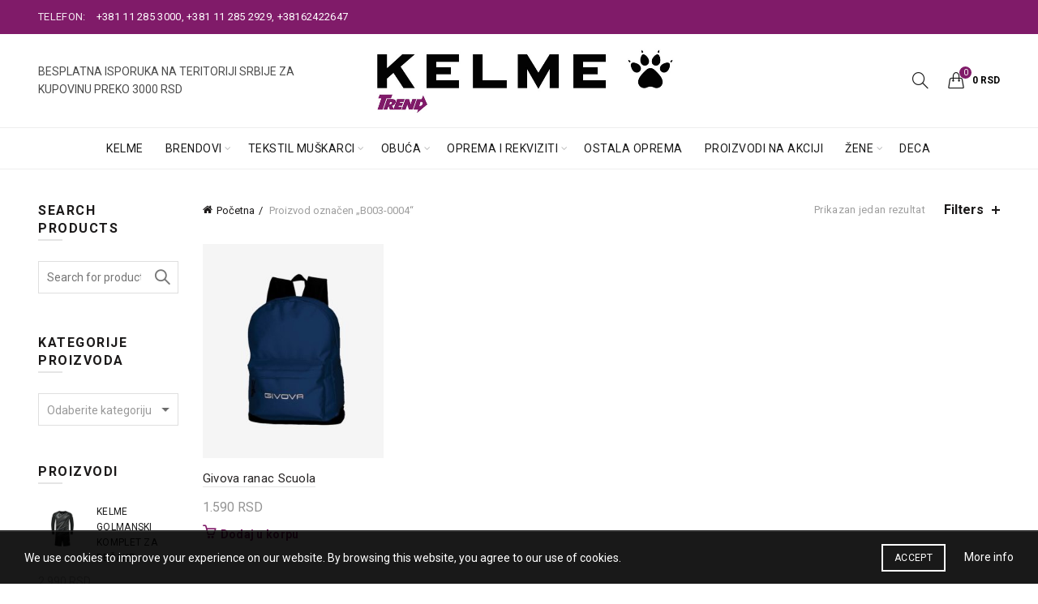

--- FILE ---
content_type: text/html; charset=UTF-8
request_url: https://trendcoo.rs/product-tag/b003-0004/
body_size: 18935
content:
<!DOCTYPE html>
<html lang="sr-RS">
<head>
	<meta charset="UTF-8">
	<meta name="viewport" content="width=device-width, initial-scale=1.0, maximum-scale=1.0, user-scalable=no">
	<link rel="profile" href="https://gmpg.org/xfn/11">
	<link rel="pingback" href="https://trendcoo.rs/xmlrpc.php">

	<meta name='robots' content='index, follow, max-image-preview:large, max-snippet:-1, max-video-preview:-1' />

	<!-- This site is optimized with the Yoast SEO plugin v26.5 - https://yoast.com/wordpress/plugins/seo/ -->
	<title>B003-0004 Arhive - Trend</title>
	<link rel="canonical" href="https://trendcoo.rs/product-tag/b003-0004/" />
	<meta property="og:locale" content="sr_RS" />
	<meta property="og:type" content="article" />
	<meta property="og:title" content="B003-0004 Arhive - Trend" />
	<meta property="og:url" content="https://trendcoo.rs/product-tag/b003-0004/" />
	<meta property="og:site_name" content="Trend" />
	<meta name="twitter:card" content="summary_large_image" />
	<script type="application/ld+json" class="yoast-schema-graph">{"@context":"https://schema.org","@graph":[{"@type":"CollectionPage","@id":"https://trendcoo.rs/product-tag/b003-0004/","url":"https://trendcoo.rs/product-tag/b003-0004/","name":"B003-0004 Arhive - Trend","isPartOf":{"@id":"https://trendcoo.rs/#website"},"primaryImageOfPage":{"@id":"https://trendcoo.rs/product-tag/b003-0004/#primaryimage"},"image":{"@id":"https://trendcoo.rs/product-tag/b003-0004/#primaryimage"},"thumbnailUrl":"https://trendcoo.rs/wp-content/uploads/2024/01/b003-0004.jpg","breadcrumb":{"@id":"https://trendcoo.rs/product-tag/b003-0004/#breadcrumb"},"inLanguage":"sr-RS"},{"@type":"ImageObject","inLanguage":"sr-RS","@id":"https://trendcoo.rs/product-tag/b003-0004/#primaryimage","url":"https://trendcoo.rs/wp-content/uploads/2024/01/b003-0004.jpg","contentUrl":"https://trendcoo.rs/wp-content/uploads/2024/01/b003-0004.jpg","width":1000,"height":1179,"caption":"Givova ranac Scuola B003"},{"@type":"BreadcrumbList","@id":"https://trendcoo.rs/product-tag/b003-0004/#breadcrumb","itemListElement":[{"@type":"ListItem","position":1,"name":"Početna","item":"https://trendcoo.rs/"},{"@type":"ListItem","position":2,"name":"B003-0004"}]},{"@type":"WebSite","@id":"https://trendcoo.rs/#website","url":"https://trendcoo.rs/","name":"Trend","description":"","potentialAction":[{"@type":"SearchAction","target":{"@type":"EntryPoint","urlTemplate":"https://trendcoo.rs/?s={search_term_string}"},"query-input":{"@type":"PropertyValueSpecification","valueRequired":true,"valueName":"search_term_string"}}],"inLanguage":"sr-RS"}]}</script>
	<!-- / Yoast SEO plugin. -->


<link rel='dns-prefetch' href='//fonts.googleapis.com' />
<link rel="alternate" type="application/rss+xml" title="Trend &raquo; dovod" href="https://trendcoo.rs/feed/" />
<link rel="alternate" type="application/rss+xml" title="Trend &raquo; dovod za B003-0004 Oznaka" href="https://trendcoo.rs/product-tag/b003-0004/feed/" />
<style id='wp-img-auto-sizes-contain-inline-css' type='text/css'>
img:is([sizes=auto i],[sizes^="auto," i]){contain-intrinsic-size:3000px 1500px}
/*# sourceURL=wp-img-auto-sizes-contain-inline-css */
</style>
<style id='wp-emoji-styles-inline-css' type='text/css'>

	img.wp-smiley, img.emoji {
		display: inline !important;
		border: none !important;
		box-shadow: none !important;
		height: 1em !important;
		width: 1em !important;
		margin: 0 0.07em !important;
		vertical-align: -0.1em !important;
		background: none !important;
		padding: 0 !important;
	}
/*# sourceURL=wp-emoji-styles-inline-css */
</style>
<style id='wp-block-library-inline-css' type='text/css'>
:root{--wp-block-synced-color:#7a00df;--wp-block-synced-color--rgb:122,0,223;--wp-bound-block-color:var(--wp-block-synced-color);--wp-editor-canvas-background:#ddd;--wp-admin-theme-color:#007cba;--wp-admin-theme-color--rgb:0,124,186;--wp-admin-theme-color-darker-10:#006ba1;--wp-admin-theme-color-darker-10--rgb:0,107,160.5;--wp-admin-theme-color-darker-20:#005a87;--wp-admin-theme-color-darker-20--rgb:0,90,135;--wp-admin-border-width-focus:2px}@media (min-resolution:192dpi){:root{--wp-admin-border-width-focus:1.5px}}.wp-element-button{cursor:pointer}:root .has-very-light-gray-background-color{background-color:#eee}:root .has-very-dark-gray-background-color{background-color:#313131}:root .has-very-light-gray-color{color:#eee}:root .has-very-dark-gray-color{color:#313131}:root .has-vivid-green-cyan-to-vivid-cyan-blue-gradient-background{background:linear-gradient(135deg,#00d084,#0693e3)}:root .has-purple-crush-gradient-background{background:linear-gradient(135deg,#34e2e4,#4721fb 50%,#ab1dfe)}:root .has-hazy-dawn-gradient-background{background:linear-gradient(135deg,#faaca8,#dad0ec)}:root .has-subdued-olive-gradient-background{background:linear-gradient(135deg,#fafae1,#67a671)}:root .has-atomic-cream-gradient-background{background:linear-gradient(135deg,#fdd79a,#004a59)}:root .has-nightshade-gradient-background{background:linear-gradient(135deg,#330968,#31cdcf)}:root .has-midnight-gradient-background{background:linear-gradient(135deg,#020381,#2874fc)}:root{--wp--preset--font-size--normal:16px;--wp--preset--font-size--huge:42px}.has-regular-font-size{font-size:1em}.has-larger-font-size{font-size:2.625em}.has-normal-font-size{font-size:var(--wp--preset--font-size--normal)}.has-huge-font-size{font-size:var(--wp--preset--font-size--huge)}.has-text-align-center{text-align:center}.has-text-align-left{text-align:left}.has-text-align-right{text-align:right}.has-fit-text{white-space:nowrap!important}#end-resizable-editor-section{display:none}.aligncenter{clear:both}.items-justified-left{justify-content:flex-start}.items-justified-center{justify-content:center}.items-justified-right{justify-content:flex-end}.items-justified-space-between{justify-content:space-between}.screen-reader-text{border:0;clip-path:inset(50%);height:1px;margin:-1px;overflow:hidden;padding:0;position:absolute;width:1px;word-wrap:normal!important}.screen-reader-text:focus{background-color:#ddd;clip-path:none;color:#444;display:block;font-size:1em;height:auto;left:5px;line-height:normal;padding:15px 23px 14px;text-decoration:none;top:5px;width:auto;z-index:100000}html :where(.has-border-color){border-style:solid}html :where([style*=border-top-color]){border-top-style:solid}html :where([style*=border-right-color]){border-right-style:solid}html :where([style*=border-bottom-color]){border-bottom-style:solid}html :where([style*=border-left-color]){border-left-style:solid}html :where([style*=border-width]){border-style:solid}html :where([style*=border-top-width]){border-top-style:solid}html :where([style*=border-right-width]){border-right-style:solid}html :where([style*=border-bottom-width]){border-bottom-style:solid}html :where([style*=border-left-width]){border-left-style:solid}html :where(img[class*=wp-image-]){height:auto;max-width:100%}:where(figure){margin:0 0 1em}html :where(.is-position-sticky){--wp-admin--admin-bar--position-offset:var(--wp-admin--admin-bar--height,0px)}@media screen and (max-width:600px){html :where(.is-position-sticky){--wp-admin--admin-bar--position-offset:0px}}

/*# sourceURL=wp-block-library-inline-css */
</style><link rel='stylesheet' id='wc-blocks-style-css' href='https://trendcoo.rs/wp-content/plugins/woocommerce/assets/client/blocks/wc-blocks.css?ver=wc-10.4.3' type='text/css' media='all' />
<style id='global-styles-inline-css' type='text/css'>
:root{--wp--preset--aspect-ratio--square: 1;--wp--preset--aspect-ratio--4-3: 4/3;--wp--preset--aspect-ratio--3-4: 3/4;--wp--preset--aspect-ratio--3-2: 3/2;--wp--preset--aspect-ratio--2-3: 2/3;--wp--preset--aspect-ratio--16-9: 16/9;--wp--preset--aspect-ratio--9-16: 9/16;--wp--preset--color--black: #000000;--wp--preset--color--cyan-bluish-gray: #abb8c3;--wp--preset--color--white: #ffffff;--wp--preset--color--pale-pink: #f78da7;--wp--preset--color--vivid-red: #cf2e2e;--wp--preset--color--luminous-vivid-orange: #ff6900;--wp--preset--color--luminous-vivid-amber: #fcb900;--wp--preset--color--light-green-cyan: #7bdcb5;--wp--preset--color--vivid-green-cyan: #00d084;--wp--preset--color--pale-cyan-blue: #8ed1fc;--wp--preset--color--vivid-cyan-blue: #0693e3;--wp--preset--color--vivid-purple: #9b51e0;--wp--preset--gradient--vivid-cyan-blue-to-vivid-purple: linear-gradient(135deg,rgb(6,147,227) 0%,rgb(155,81,224) 100%);--wp--preset--gradient--light-green-cyan-to-vivid-green-cyan: linear-gradient(135deg,rgb(122,220,180) 0%,rgb(0,208,130) 100%);--wp--preset--gradient--luminous-vivid-amber-to-luminous-vivid-orange: linear-gradient(135deg,rgb(252,185,0) 0%,rgb(255,105,0) 100%);--wp--preset--gradient--luminous-vivid-orange-to-vivid-red: linear-gradient(135deg,rgb(255,105,0) 0%,rgb(207,46,46) 100%);--wp--preset--gradient--very-light-gray-to-cyan-bluish-gray: linear-gradient(135deg,rgb(238,238,238) 0%,rgb(169,184,195) 100%);--wp--preset--gradient--cool-to-warm-spectrum: linear-gradient(135deg,rgb(74,234,220) 0%,rgb(151,120,209) 20%,rgb(207,42,186) 40%,rgb(238,44,130) 60%,rgb(251,105,98) 80%,rgb(254,248,76) 100%);--wp--preset--gradient--blush-light-purple: linear-gradient(135deg,rgb(255,206,236) 0%,rgb(152,150,240) 100%);--wp--preset--gradient--blush-bordeaux: linear-gradient(135deg,rgb(254,205,165) 0%,rgb(254,45,45) 50%,rgb(107,0,62) 100%);--wp--preset--gradient--luminous-dusk: linear-gradient(135deg,rgb(255,203,112) 0%,rgb(199,81,192) 50%,rgb(65,88,208) 100%);--wp--preset--gradient--pale-ocean: linear-gradient(135deg,rgb(255,245,203) 0%,rgb(182,227,212) 50%,rgb(51,167,181) 100%);--wp--preset--gradient--electric-grass: linear-gradient(135deg,rgb(202,248,128) 0%,rgb(113,206,126) 100%);--wp--preset--gradient--midnight: linear-gradient(135deg,rgb(2,3,129) 0%,rgb(40,116,252) 100%);--wp--preset--font-size--small: 13px;--wp--preset--font-size--medium: 20px;--wp--preset--font-size--large: 36px;--wp--preset--font-size--x-large: 42px;--wp--preset--spacing--20: 0.44rem;--wp--preset--spacing--30: 0.67rem;--wp--preset--spacing--40: 1rem;--wp--preset--spacing--50: 1.5rem;--wp--preset--spacing--60: 2.25rem;--wp--preset--spacing--70: 3.38rem;--wp--preset--spacing--80: 5.06rem;--wp--preset--shadow--natural: 6px 6px 9px rgba(0, 0, 0, 0.2);--wp--preset--shadow--deep: 12px 12px 50px rgba(0, 0, 0, 0.4);--wp--preset--shadow--sharp: 6px 6px 0px rgba(0, 0, 0, 0.2);--wp--preset--shadow--outlined: 6px 6px 0px -3px rgb(255, 255, 255), 6px 6px rgb(0, 0, 0);--wp--preset--shadow--crisp: 6px 6px 0px rgb(0, 0, 0);}:where(.is-layout-flex){gap: 0.5em;}:where(.is-layout-grid){gap: 0.5em;}body .is-layout-flex{display: flex;}.is-layout-flex{flex-wrap: wrap;align-items: center;}.is-layout-flex > :is(*, div){margin: 0;}body .is-layout-grid{display: grid;}.is-layout-grid > :is(*, div){margin: 0;}:where(.wp-block-columns.is-layout-flex){gap: 2em;}:where(.wp-block-columns.is-layout-grid){gap: 2em;}:where(.wp-block-post-template.is-layout-flex){gap: 1.25em;}:where(.wp-block-post-template.is-layout-grid){gap: 1.25em;}.has-black-color{color: var(--wp--preset--color--black) !important;}.has-cyan-bluish-gray-color{color: var(--wp--preset--color--cyan-bluish-gray) !important;}.has-white-color{color: var(--wp--preset--color--white) !important;}.has-pale-pink-color{color: var(--wp--preset--color--pale-pink) !important;}.has-vivid-red-color{color: var(--wp--preset--color--vivid-red) !important;}.has-luminous-vivid-orange-color{color: var(--wp--preset--color--luminous-vivid-orange) !important;}.has-luminous-vivid-amber-color{color: var(--wp--preset--color--luminous-vivid-amber) !important;}.has-light-green-cyan-color{color: var(--wp--preset--color--light-green-cyan) !important;}.has-vivid-green-cyan-color{color: var(--wp--preset--color--vivid-green-cyan) !important;}.has-pale-cyan-blue-color{color: var(--wp--preset--color--pale-cyan-blue) !important;}.has-vivid-cyan-blue-color{color: var(--wp--preset--color--vivid-cyan-blue) !important;}.has-vivid-purple-color{color: var(--wp--preset--color--vivid-purple) !important;}.has-black-background-color{background-color: var(--wp--preset--color--black) !important;}.has-cyan-bluish-gray-background-color{background-color: var(--wp--preset--color--cyan-bluish-gray) !important;}.has-white-background-color{background-color: var(--wp--preset--color--white) !important;}.has-pale-pink-background-color{background-color: var(--wp--preset--color--pale-pink) !important;}.has-vivid-red-background-color{background-color: var(--wp--preset--color--vivid-red) !important;}.has-luminous-vivid-orange-background-color{background-color: var(--wp--preset--color--luminous-vivid-orange) !important;}.has-luminous-vivid-amber-background-color{background-color: var(--wp--preset--color--luminous-vivid-amber) !important;}.has-light-green-cyan-background-color{background-color: var(--wp--preset--color--light-green-cyan) !important;}.has-vivid-green-cyan-background-color{background-color: var(--wp--preset--color--vivid-green-cyan) !important;}.has-pale-cyan-blue-background-color{background-color: var(--wp--preset--color--pale-cyan-blue) !important;}.has-vivid-cyan-blue-background-color{background-color: var(--wp--preset--color--vivid-cyan-blue) !important;}.has-vivid-purple-background-color{background-color: var(--wp--preset--color--vivid-purple) !important;}.has-black-border-color{border-color: var(--wp--preset--color--black) !important;}.has-cyan-bluish-gray-border-color{border-color: var(--wp--preset--color--cyan-bluish-gray) !important;}.has-white-border-color{border-color: var(--wp--preset--color--white) !important;}.has-pale-pink-border-color{border-color: var(--wp--preset--color--pale-pink) !important;}.has-vivid-red-border-color{border-color: var(--wp--preset--color--vivid-red) !important;}.has-luminous-vivid-orange-border-color{border-color: var(--wp--preset--color--luminous-vivid-orange) !important;}.has-luminous-vivid-amber-border-color{border-color: var(--wp--preset--color--luminous-vivid-amber) !important;}.has-light-green-cyan-border-color{border-color: var(--wp--preset--color--light-green-cyan) !important;}.has-vivid-green-cyan-border-color{border-color: var(--wp--preset--color--vivid-green-cyan) !important;}.has-pale-cyan-blue-border-color{border-color: var(--wp--preset--color--pale-cyan-blue) !important;}.has-vivid-cyan-blue-border-color{border-color: var(--wp--preset--color--vivid-cyan-blue) !important;}.has-vivid-purple-border-color{border-color: var(--wp--preset--color--vivid-purple) !important;}.has-vivid-cyan-blue-to-vivid-purple-gradient-background{background: var(--wp--preset--gradient--vivid-cyan-blue-to-vivid-purple) !important;}.has-light-green-cyan-to-vivid-green-cyan-gradient-background{background: var(--wp--preset--gradient--light-green-cyan-to-vivid-green-cyan) !important;}.has-luminous-vivid-amber-to-luminous-vivid-orange-gradient-background{background: var(--wp--preset--gradient--luminous-vivid-amber-to-luminous-vivid-orange) !important;}.has-luminous-vivid-orange-to-vivid-red-gradient-background{background: var(--wp--preset--gradient--luminous-vivid-orange-to-vivid-red) !important;}.has-very-light-gray-to-cyan-bluish-gray-gradient-background{background: var(--wp--preset--gradient--very-light-gray-to-cyan-bluish-gray) !important;}.has-cool-to-warm-spectrum-gradient-background{background: var(--wp--preset--gradient--cool-to-warm-spectrum) !important;}.has-blush-light-purple-gradient-background{background: var(--wp--preset--gradient--blush-light-purple) !important;}.has-blush-bordeaux-gradient-background{background: var(--wp--preset--gradient--blush-bordeaux) !important;}.has-luminous-dusk-gradient-background{background: var(--wp--preset--gradient--luminous-dusk) !important;}.has-pale-ocean-gradient-background{background: var(--wp--preset--gradient--pale-ocean) !important;}.has-electric-grass-gradient-background{background: var(--wp--preset--gradient--electric-grass) !important;}.has-midnight-gradient-background{background: var(--wp--preset--gradient--midnight) !important;}.has-small-font-size{font-size: var(--wp--preset--font-size--small) !important;}.has-medium-font-size{font-size: var(--wp--preset--font-size--medium) !important;}.has-large-font-size{font-size: var(--wp--preset--font-size--large) !important;}.has-x-large-font-size{font-size: var(--wp--preset--font-size--x-large) !important;}
/*# sourceURL=global-styles-inline-css */
</style>

<style id='classic-theme-styles-inline-css' type='text/css'>
/*! This file is auto-generated */
.wp-block-button__link{color:#fff;background-color:#32373c;border-radius:9999px;box-shadow:none;text-decoration:none;padding:calc(.667em + 2px) calc(1.333em + 2px);font-size:1.125em}.wp-block-file__button{background:#32373c;color:#fff;text-decoration:none}
/*# sourceURL=/wp-includes/css/classic-themes.min.css */
</style>
<style id='woocommerce-inline-inline-css' type='text/css'>
.woocommerce form .form-row .required { visibility: visible; }
/*# sourceURL=woocommerce-inline-inline-css */
</style>
<link rel='stylesheet' id='sib-front-css-css' href='https://trendcoo.rs/wp-content/plugins/mailin/css/mailin-front.css?ver=6.9' type='text/css' media='all' />
<link rel='stylesheet' id='bootstrap-css' href='https://trendcoo.rs/wp-content/themes/basel/css/bootstrap.min.css?ver=5.7.2' type='text/css' media='all' />
<link rel='stylesheet' id='basel-style-css' href='https://trendcoo.rs/wp-content/themes/basel/style.min.css?ver=5.7.2' type='text/css' media='all' />
<link rel='stylesheet' id='child-style-css' href='https://trendcoo.rs/wp-content/themes/basel-child/style.css?ver=5.7.2' type='text/css' media='all' />
<link rel='stylesheet' id='js_composer_front-css' href='https://trendcoo.rs/wp-content/plugins/js_composer/assets/css/js_composer.min.css?ver=8.6.1' type='text/css' media='all' />
<link rel='stylesheet' id='vc_font_awesome_5_shims-css' href='https://trendcoo.rs/wp-content/plugins/js_composer/assets/lib/vendor/dist/@fortawesome/fontawesome-free/css/v4-shims.min.css?ver=8.6.1' type='text/css' media='all' />
<link rel='stylesheet' id='basel-wp-gutenberg-css' href='https://trendcoo.rs/wp-content/themes/basel/css/parts/wp-gutenberg.min.css?ver=5.7.2' type='text/css' media='all' />
<link rel='stylesheet' id='basel-int-wpbakery-base-css' href='https://trendcoo.rs/wp-content/themes/basel/css/parts/int-wpbakery-base.min.css?ver=5.7.2' type='text/css' media='all' />
<link rel='stylesheet' id='basel-woo-base-css' href='https://trendcoo.rs/wp-content/themes/basel/css/parts/woo-base.min.css?ver=5.7.2' type='text/css' media='all' />
<link rel='stylesheet' id='basel-woo-page-shop-css' href='https://trendcoo.rs/wp-content/themes/basel/css/parts/woo-page-shop.min.css?ver=5.7.2' type='text/css' media='all' />
<link rel='stylesheet' id='basel-header-top-bar-css' href='https://trendcoo.rs/wp-content/themes/basel/css/parts/header-top-bar.min.css?ver=5.7.2' type='text/css' media='all' />
<link rel='stylesheet' id='basel-header-general-css' href='https://trendcoo.rs/wp-content/themes/basel/css/parts/header-general.min.css?ver=5.7.2' type='text/css' media='all' />
<link rel='stylesheet' id='basel-opt-off-canvas-sidebar-css' href='https://trendcoo.rs/wp-content/themes/basel/css/parts/opt-off-canvas-sidebar.min.css?ver=5.7.2' type='text/css' media='all' />
<link rel='stylesheet' id='basel-woo-opt-shop-filter-area-css' href='https://trendcoo.rs/wp-content/themes/basel/css/parts/woo-opt-shop-filter-area.min.css?ver=5.7.2' type='text/css' media='all' />
<link rel='stylesheet' id='basel-woo-categories-general-css' href='https://trendcoo.rs/wp-content/themes/basel/css/parts/woo-categories-general.min.css?ver=5.7.2' type='text/css' media='all' />
<link rel='stylesheet' id='basel-woo-product-loop-general-css' href='https://trendcoo.rs/wp-content/themes/basel/css/parts/woo-product-loop-general.min.css?ver=5.7.2' type='text/css' media='all' />
<link rel='stylesheet' id='basel-woo-product-loop-alt-css' href='https://trendcoo.rs/wp-content/themes/basel/css/parts/woo-product-loop-alt.min.css?ver=5.7.2' type='text/css' media='all' />
<link rel='stylesheet' id='basel-woo-opt-add-to-cart-popup-css' href='https://trendcoo.rs/wp-content/themes/basel/css/parts/woo-opt-add-to-cart-popup.min.css?ver=5.7.2' type='text/css' media='all' />
<link rel='stylesheet' id='basel-lib-magnific-popup-css' href='https://trendcoo.rs/wp-content/themes/basel/css/parts/lib-magnific-popup.min.css?ver=5.7.2' type='text/css' media='all' />
<link rel='stylesheet' id='basel-woo-lib-select2-css' href='https://trendcoo.rs/wp-content/themes/basel/css/parts/woo-lib-select2.min.css?ver=5.7.2' type='text/css' media='all' />
<link rel='stylesheet' id='basel-footer-general-css' href='https://trendcoo.rs/wp-content/themes/basel/css/parts/footer-general.min.css?ver=5.7.2' type='text/css' media='all' />
<link rel='stylesheet' id='basel-opt-bottom-toolbar-css' href='https://trendcoo.rs/wp-content/themes/basel/css/parts/opt-bottom-toolbar.min.css?ver=5.7.2' type='text/css' media='all' />
<link rel='stylesheet' id='basel-lib-photoswipe-css' href='https://trendcoo.rs/wp-content/themes/basel/css/parts/lib-photoswipe.min.css?ver=5.7.2' type='text/css' media='all' />
<link rel='stylesheet' id='basel-opt-scrolltotop-css' href='https://trendcoo.rs/wp-content/themes/basel/css/parts/opt-scrolltotop.min.css?ver=5.7.2' type='text/css' media='all' />
<link rel='stylesheet' id='xts-google-fonts-css' href='//fonts.googleapis.com/css?family=Roboto%3A100%2C100italic%2C300%2C300italic%2C400%2C400italic%2C500%2C500italic%2C700%2C700italic%2C900%2C900italic&#038;ver=5.7.2' type='text/css' media='all' />
<link rel='stylesheet' id='basel-dynamic-style-css' href='https://trendcoo.rs/wp-content/uploads/2024/03/basel-dynamic-1711100709.css?ver=5.7.2' type='text/css' media='all' />
<script type="text/template" id="tmpl-variation-template">
	<div class="woocommerce-variation-description">{{{ data.variation.variation_description }}}</div>
	<div class="woocommerce-variation-price">{{{ data.variation.price_html }}}</div>
	<div class="woocommerce-variation-availability">{{{ data.variation.availability_html }}}</div>
</script>
<script type="text/template" id="tmpl-unavailable-variation-template">
	<p role="alert">Žao nam je, ovaj proizvod nije dostupan. Odaberite drugu kombinaciju.</p>
</script>
<script type="text/javascript" src="https://trendcoo.rs/wp-includes/js/jquery/jquery.min.js?ver=3.7.1" id="jquery-core-js"></script>
<script type="text/javascript" src="https://trendcoo.rs/wp-includes/js/jquery/jquery-migrate.min.js?ver=3.4.1" id="jquery-migrate-js"></script>
<script type="text/javascript" src="https://trendcoo.rs/wp-content/plugins/woocommerce/assets/js/jquery-blockui/jquery.blockUI.min.js?ver=2.7.0-wc.10.4.3" id="wc-jquery-blockui-js" data-wp-strategy="defer"></script>
<script type="text/javascript" id="wc-add-to-cart-js-extra">
/* <![CDATA[ */
var wc_add_to_cart_params = {"ajax_url":"/wp-admin/admin-ajax.php","wc_ajax_url":"/?wc-ajax=%%endpoint%%","i18n_view_cart":"Pregled korpe","cart_url":"https://trendcoo.rs/cart/","is_cart":"","cart_redirect_after_add":"no"};
//# sourceURL=wc-add-to-cart-js-extra
/* ]]> */
</script>
<script type="text/javascript" src="https://trendcoo.rs/wp-content/plugins/woocommerce/assets/js/frontend/add-to-cart.min.js?ver=10.4.3" id="wc-add-to-cart-js" data-wp-strategy="defer"></script>
<script type="text/javascript" src="https://trendcoo.rs/wp-content/plugins/woocommerce/assets/js/js-cookie/js.cookie.min.js?ver=2.1.4-wc.10.4.3" id="wc-js-cookie-js" data-wp-strategy="defer"></script>
<script type="text/javascript" id="woocommerce-js-extra">
/* <![CDATA[ */
var woocommerce_params = {"ajax_url":"/wp-admin/admin-ajax.php","wc_ajax_url":"/?wc-ajax=%%endpoint%%","i18n_password_show":"Prika\u017ei lozinku","i18n_password_hide":"Sakrij lozinku"};
//# sourceURL=woocommerce-js-extra
/* ]]> */
</script>
<script type="text/javascript" src="https://trendcoo.rs/wp-content/plugins/woocommerce/assets/js/frontend/woocommerce.min.js?ver=10.4.3" id="woocommerce-js" defer="defer" data-wp-strategy="defer"></script>
<script type="text/javascript" src="https://trendcoo.rs/wp-content/plugins/js_composer/assets/js/vendors/woocommerce-add-to-cart.js?ver=8.6.1" id="vc_woocommerce-add-to-cart-js-js"></script>
<script type="text/javascript" src="https://trendcoo.rs/wp-includes/js/dist/hooks.min.js?ver=dd5603f07f9220ed27f1" id="wp-hooks-js"></script>
<script type="text/javascript" id="wpm-js-extra">
/* <![CDATA[ */
var wpm = {"ajax_url":"https://trendcoo.rs/wp-admin/admin-ajax.php","root":"https://trendcoo.rs/wp-json/","nonce_wp_rest":"f019d1d86f","nonce_ajax":"b82605041e"};
//# sourceURL=wpm-js-extra
/* ]]> */
</script>
<script type="text/javascript" src="https://trendcoo.rs/wp-content/plugins/woocommerce-google-adwords-conversion-tracking-tag/js/public/free/wpm-public.p1.min.js?ver=1.52.0" id="wpm-js"></script>
<script type="text/javascript" id="sib-front-js-js-extra">
/* <![CDATA[ */
var sibErrMsg = {"invalidMail":"Please fill out valid email address","requiredField":"Please fill out required fields","invalidDateFormat":"Please fill out valid date format","invalidSMSFormat":"Please fill out valid phone number"};
var ajax_sib_front_object = {"ajax_url":"https://trendcoo.rs/wp-admin/admin-ajax.php","ajax_nonce":"e546b7c2a9","flag_url":"https://trendcoo.rs/wp-content/plugins/mailin/img/flags/"};
//# sourceURL=sib-front-js-js-extra
/* ]]> */
</script>
<script type="text/javascript" src="https://trendcoo.rs/wp-content/plugins/mailin/js/mailin-front.js?ver=1764755416" id="sib-front-js-js"></script>
<script type="text/javascript" src="https://trendcoo.rs/wp-includes/js/underscore.min.js?ver=1.13.7" id="underscore-js"></script>
<script type="text/javascript" id="wp-util-js-extra">
/* <![CDATA[ */
var _wpUtilSettings = {"ajax":{"url":"/wp-admin/admin-ajax.php"}};
//# sourceURL=wp-util-js-extra
/* ]]> */
</script>
<script type="text/javascript" src="https://trendcoo.rs/wp-includes/js/wp-util.min.js?ver=6.9" id="wp-util-js"></script>
<script type="text/javascript" id="wc-add-to-cart-variation-js-extra">
/* <![CDATA[ */
var wc_add_to_cart_variation_params = {"wc_ajax_url":"/?wc-ajax=%%endpoint%%","i18n_no_matching_variations_text":"Izvinite, nijedan proizvod ne odgovara izabranim kriterijumima. Molimo vas izaberite druga\u010diju kombinaciju.","i18n_make_a_selection_text":"Odaberite opcije proizvoda pre dodavanja proizvoda u korpu","i18n_unavailable_text":"\u017dao nam je, ovaj proizvod nije dostupan. Odaberite drugu kombinaciju.","i18n_reset_alert_text":"Va\u0161 izbor je resetovan. Izaberite neke opcije proizvoda pre nego \u0161to dodate ovaj proizvod u korpu."};
//# sourceURL=wc-add-to-cart-variation-js-extra
/* ]]> */
</script>
<script type="text/javascript" src="https://trendcoo.rs/wp-content/plugins/woocommerce/assets/js/frontend/add-to-cart-variation.min.js?ver=10.4.3" id="wc-add-to-cart-variation-js" defer="defer" data-wp-strategy="defer"></script>
<script></script><link rel="https://api.w.org/" href="https://trendcoo.rs/wp-json/" /><link rel="alternate" title="JSON" type="application/json" href="https://trendcoo.rs/wp-json/wp/v2/product_tag/382" /><link rel="EditURI" type="application/rsd+xml" title="RSD" href="https://trendcoo.rs/xmlrpc.php?rsd" />
<meta name="generator" content="WordPress 6.9" />
<meta name="generator" content="WooCommerce 10.4.3" />
<meta name="yandex-verification" content="7a36e07d3ccfef59" />
<!-- Global site tag (gtag.js) - Google Analytics -->
<script async src="https://www.googletagmanager.com/gtag/js?id=G-ZWGDVRJM1K"></script>
<script>
  window.dataLayer = window.dataLayer || [];
  function gtag(){dataLayer.push(arguments);}
  gtag('js', new Date());

  gtag('config', 'G-ZWGDVRJM1K');
</script>
<!-- Global site tag (gtag.js) - Google Ads: 358504121 -->
<script async src="https://www.googletagmanager.com/gtag/js?id=AW-358504121"></script>
<script>
  window.dataLayer = window.dataLayer || [];
  function gtag(){dataLayer.push(arguments);}
  gtag('js', new Date());

  gtag('config', 'AW-358504121');
</script>
<!-- Google Tag Manager -->
<script>(function(w,d,s,l,i){w[l]=w[l]||[];w[l].push({'gtm.start':
new Date().getTime(),event:'gtm.js'});var f=d.getElementsByTagName(s)[0],
j=d.createElement(s),dl=l!='dataLayer'?'&l='+l:'';j.async=true;j.src=
'https://www.googletagmanager.com/gtm.js?id='+i+dl;f.parentNode.insertBefore(j,f);
})(window,document,'script','dataLayer','GTM-5S66N7QV');</script>
<!-- End Google Tag Manager -->

<!-- Event snippet for google search trendcoo conversion page -->
<script>
  gtag('event', 'conversion', {
      'send_to': 'AW-799304311/NX7lCKTK1IcZEPfUkf0C',
      'value': 0.0,
      'currency': 'RSD',
      'transaction_id': ''
  });
</script>
<meta name="theme-color" content="">		
		
		
				        <style> 
            	
			/* Shop popup */
			
			.basel-promo-popup {
			   max-width: 900px;
			}
	
            .site-logo {
                width: 1%;
            }    

            .site-logo img {
                max-width: 600px;
                max-height: 115px;
            }    

                            .widgetarea-head {
                    width: 49.5%;
                }  

                .right-column {
                    width: 49.5%;
                }  

                .sticky-header .right-column {
                    width: 250px;
                }  

            
                            .basel-woocommerce-layered-nav .basel-scroll-content {
                    max-height: 280px;
                }
            
			/* header Banner */
			body .header-banner {
				height: 40px;
			}
	
			body.header-banner-display .website-wrapper {
				margin-top:40px;
			}	

            /* Topbar height configs */

			.topbar-menu ul > li {
				line-height: 42px;
			}
			
			.topbar-wrapp,
			.topbar-content:before {
				height: 42px;
			}
			
			.sticky-header-prepared.basel-top-bar-on .header-shop, 
			.sticky-header-prepared.basel-top-bar-on .header-split,
			.enable-sticky-header.basel-header-overlap.basel-top-bar-on .main-header {
				top: 42px;
			}

            /* Header height configs */

            /* Limit logo image height for according to header height */
            .site-logo img {
                max-height: 115px;
            } 

            /* And for sticky header logo also */
            .act-scroll .site-logo img,
            .header-clone .site-logo img {
                max-height: 75px;
            }   

            /* Set sticky headers height for cloned headers based on menu links line height */
            .header-clone .main-nav .menu > li > a {
                height: 75px;
                line-height: 75px;
            } 

            /* Height for switch logos */

            .sticky-header-real:not(.global-header-menu-top) .switch-logo-enable .basel-logo {
                height: 115px;
            }

            .sticky-header-real:not(.global-header-menu-top) .act-scroll .switch-logo-enable .basel-logo {
                height: 75px;
            }

            .sticky-header-real:not(.global-header-menu-top) .act-scroll .switch-logo-enable {
                transform: translateY(-75px);
            }

                            /* Header height for layouts that don't have line height for menu links */
                .wrapp-header {
                    min-height: 115px;
                } 
            
            
            
            
            /* Page headings settings for heading overlap. Calculate on the header height base */

            .basel-header-overlap .title-size-default,
            .basel-header-overlap .title-size-small,
            .basel-header-overlap .title-shop.without-title.title-size-default,
            .basel-header-overlap .title-shop.without-title.title-size-small {
                padding-top: 155px;
            }


            .basel-header-overlap .title-shop.without-title.title-size-large,
            .basel-header-overlap .title-size-large {
                padding-top: 235px;
            }

            @media (max-width: 991px) {

				/* header Banner */
				body .header-banner {
					height: 40px;
				}
	
				body.header-banner-display .website-wrapper {
					margin-top:40px;
				}

	            /* Topbar height configs */
				.topbar-menu ul > li {
					line-height: 38px;
				}
				
				.topbar-wrapp,
				.topbar-content:before {
					height: 38px;
				}
				
				.sticky-header-prepared.basel-top-bar-on .header-shop, 
				.sticky-header-prepared.basel-top-bar-on .header-split,
				.enable-sticky-header.basel-header-overlap.basel-top-bar-on .main-header {
					top: 38px;
				}

                /* Set header height for mobile devices */
                .main-header .wrapp-header {
                    min-height: 60px;
                } 

                /* Limit logo image height for mobile according to mobile header height */
                .site-logo img {
                    max-height: 60px;
                }   

                /* Limit logo on sticky header. Both header real and header cloned */
                .act-scroll .site-logo img,
                .header-clone .site-logo img {
                    max-height: 60px;
                }

                /* Height for switch logos */

                .main-header .switch-logo-enable .basel-logo {
                    height: 60px;
                }

                .sticky-header-real:not(.global-header-menu-top) .act-scroll .switch-logo-enable .basel-logo {
                    height: 60px;
                }

                .sticky-header-real:not(.global-header-menu-top) .act-scroll .switch-logo-enable {
                    transform: translateY(-60px);
                }

                /* Page headings settings for heading overlap. Calculate on the MOBILE header height base */
                .basel-header-overlap .title-size-default,
                .basel-header-overlap .title-size-small,
                .basel-header-overlap .title-shop.without-title.title-size-default,
                .basel-header-overlap .title-shop.without-title.title-size-small {
                    padding-top: 80px;
                }

                .basel-header-overlap .title-shop.without-title.title-size-large,
                .basel-header-overlap .title-size-large {
                    padding-top: 120px;
                }
 
            }

                 
                    </style>
        
        
			<noscript><style>.woocommerce-product-gallery{ opacity: 1 !important; }</style></noscript>
	
<!-- START Pixel Manager for WooCommerce -->

		<script>

			window.wpmDataLayer = window.wpmDataLayer || {};
			window.wpmDataLayer = Object.assign(window.wpmDataLayer, {"cart":{},"cart_item_keys":{},"version":{"number":"1.52.0","pro":false,"eligible_for_updates":false,"distro":"fms","beta":false,"show":true},"pixels":{"google":{"linker":{"settings":null},"user_id":false,"ads":{"conversion_ids":{"AW-799304311":"NX7lCKTK1IcZEPfUkf0C"},"dynamic_remarketing":{"status":true,"id_type":"post_id","send_events_with_parent_ids":true},"google_business_vertical":"retail","phone_conversion_number":"","phone_conversion_label":""},"analytics":{"ga4":{"measurement_id":"G-NGGQ0041EV","parameters":{},"mp_active":false,"debug_mode":false,"page_load_time_tracking":false},"id_type":"post_id"},"tag_id":"AW-799304311","tag_id_suppressed":[],"tag_gateway":{"measurement_path":""},"tcf_support":false,"consent_mode":{"is_active":true,"wait_for_update":500,"ads_data_redaction":false,"url_passthrough":true}}},"shop":{"list_name":"Product Tag | B003-0004","list_id":"product_tag.b003-0004","page_type":"product_tag","currency":"RSD","selectors":{"addToCart":[],"beginCheckout":[]},"order_duplication_prevention":true,"view_item_list_trigger":{"test_mode":false,"background_color":"green","opacity":0.5,"repeat":true,"timeout":1000,"threshold":0.8},"variations_output":true,"session_active":false},"page":{"id":19933,"title":"Givova ranac Scuola","type":"product","categories":[],"parent":{"id":0,"title":"Givova ranac Scuola","type":"product","categories":[]}},"general":{"user_logged_in":false,"scroll_tracking_thresholds":[],"page_id":19933,"exclude_domains":[],"server_2_server":{"active":false,"user_agent_exclude_patterns":[],"ip_exclude_list":[],"pageview_event_s2s":{"is_active":false,"pixels":[]}},"consent_management":{"explicit_consent":false},"lazy_load_pmw":false,"chunk_base_path":"https://trendcoo.rs/wp-content/plugins/woocommerce-google-adwords-conversion-tracking-tag/js/public/free/"}});

		</script>

		
<!-- END Pixel Manager for WooCommerce -->
<script type="text/javascript" src="https://cdn.by.wonderpush.com/sdk/1.1/wonderpush-loader.min.js" async></script>
<script type="text/javascript">
  window.WonderPush = window.WonderPush || [];
  window.WonderPush.push(['init', {"customDomain":"https:\/\/trendcoo.rs\/wp-content\/plugins\/mailin\/","serviceWorkerUrl":"wonderpush-worker-loader.min.js?webKey=448358eee73d0a35720055a38db24d6730e7ea7147b176cfa49f2326e9169019","frameUrl":"wonderpush.min.html","webKey":"448358eee73d0a35720055a38db24d6730e7ea7147b176cfa49f2326e9169019"}]);
</script><meta name="generator" content="Powered by WPBakery Page Builder - drag and drop page builder for WordPress."/>
<link rel="icon" href="https://trendcoo.rs/wp-content/uploads/2021/03/cropped-favicon3-32x32.png" sizes="32x32" />
<link rel="icon" href="https://trendcoo.rs/wp-content/uploads/2021/03/cropped-favicon3-192x192.png" sizes="192x192" />
<link rel="apple-touch-icon" href="https://trendcoo.rs/wp-content/uploads/2021/03/cropped-favicon3-180x180.png" />
<meta name="msapplication-TileImage" content="https://trendcoo.rs/wp-content/uploads/2021/03/cropped-favicon3-270x270.png" />
<noscript><style> .wpb_animate_when_almost_visible { opacity: 1; }</style></noscript><link rel='stylesheet' id='select2-css' href='https://trendcoo.rs/wp-content/plugins/woocommerce/assets/css/select2.css?ver=10.4.3' type='text/css' media='all' />
</head>

<body data-rsssl=1 class="archive tax-product_tag term-b003-0004 term-382 wp-theme-basel wp-child-theme-basel-child theme-basel woocommerce woocommerce-page woocommerce-no-js wrapper-full-width-content global-cart-design-2 global-search-full-screen global-header-logo-center mobile-nav-from-left basel-light catalog-mode-off categories-accordion-on global-wishlist-disable basel-top-bar-on basel-ajax-shop-on basel-ajax-search-on enable-sticky-header header-full-width sticky-header-clone offcanvas-sidebar-mobile offcanvas-sidebar-tablet sticky-toolbar-on wpb-js-composer js-comp-ver-8.6.1 vc_responsive">
	<!-- Google Tag Manager (noscript) -->
<noscript><iframe src="https://www.googletagmanager.com/ns.html?id=GTM-5S66N7QV"
height="0" width="0" style="display:none;visibility:hidden"></iframe></noscript>
<!-- End Google Tag Manager (noscript) -->				<div class="login-form-side">
				<div class="widget-heading">
					<span class="widget-title">Sign in</span>
					<a href="#" rel="nofollow" class="widget-close">close</a>
				</div>
				
				<div class="login-form">
							<form method="post" class="login woocommerce-form woocommerce-form-login " action="https://trendcoo.rs/my-account/" >

			
			
			<p class="woocommerce-FormRow woocommerce-FormRow--wide form-row form-row-wide form-row-username">
				<label for="username">Username or email&nbsp;<span class="required">*</span></label>
				<input type="text" class="woocommerce-Input woocommerce-Input--text input-text" name="username" id="username" autocomplete="username" value="" />
			</p>
			<p class="woocommerce-FormRow woocommerce-FormRow--wide form-row form-row-wide form-row-password">
				<label for="password">Password&nbsp;<span class="required">*</span></label>
				<input class="woocommerce-Input woocommerce-Input--text input-text" type="password" name="password" id="password" autocomplete="current-password" />
			</p>

			
			<p class="form-row">
				<input type="hidden" id="woocommerce-login-nonce" name="woocommerce-login-nonce" value="9bec8f1dac" /><input type="hidden" name="_wp_http_referer" value="/product-tag/b003-0004/" />								<button type="submit" class="woocommerce-button button woocommerce-form-login__submit" name="login" value="Log in">Log in</button>
			</p>

			<div class="login-form-footer">
				<a href="https://trendcoo.rs/my-account/lost-password/" class="woocommerce-LostPassword lost_password">Lost your password?</a>
				<label class="woocommerce-form__label woocommerce-form__label-for-checkbox woocommerce-form-login__rememberme">
					<input class="woocommerce-form__input woocommerce-form__input-checkbox" name="rememberme" type="checkbox" value="forever" /> <span>Remember me</span>
				</label>
			</div>
			
			
			
		</form>

						</div>
				
				<div class="register-question">
					<span class="create-account-text">No account yet?</span>
					<a class="btn btn-style-link" href="https://trendcoo.rs/my-account/?action=register">Create an Account</a>
				</div>
			</div>
						<div class="mobile-nav">
											<form role="search" method="get" id="searchform" class="searchform  basel-ajax-search" action="https://trendcoo.rs/"  data-thumbnail="1" data-price="1" data-count="5" data-post_type="product" data-symbols_count="3" data-sku="0">
				<div>
					<label class="screen-reader-text">Search for:</label>
					<input type="text" class="search-field" placeholder="Search for products" value="" name="s" id="s" />
					<input type="hidden" name="post_type" id="post_type" value="product">
										<button type="submit" id="searchsubmit" class="" value="Search">Search</button>
				</div>
			</form>
			<div class="search-results-wrapper"><div class="basel-scroll"><div class="basel-search-results basel-scroll-content"></div></div></div>
		<div class="menu-glavni-menu-container"><ul id="menu-glavni-menu" class="site-mobile-menu"><li id="menu-item-18205" class="menu-item menu-item-type-custom menu-item-object-custom menu-item-18205 menu-item-design-default item-event-hover"><a href="https://trendcoo.rs/product-category/brendovi/kelme/">Kelme</a></li>
<li id="menu-item-18204" class="menu-item menu-item-type-custom menu-item-object-custom menu-item-has-children menu-item-18204 menu-item-design-default item-event-hover"><a href="https://trendcoo.rs/product-category/brendovi/">Brendovi</a>
<div class="sub-menu-dropdown color-scheme-dark">

<div class="container">

<ul class="sub-menu color-scheme-dark">
	<li id="menu-item-18206" class="menu-item menu-item-type-custom menu-item-object-custom menu-item-18206 menu-item-design-default item-event-hover"><a href="https://trendcoo.rs/product-category/brendovi/freegun/">Fred Perry</a></li>
	<li id="menu-item-18207" class="menu-item menu-item-type-custom menu-item-object-custom menu-item-18207 menu-item-design-default item-event-hover"><a href="https://trendcoo.rs/product-category/brendovi/freegun/">Freegun</a></li>
	<li id="menu-item-18208" class="menu-item menu-item-type-custom menu-item-object-custom menu-item-18208 menu-item-design-default item-event-hover"><a href="https://trendcoo.rs/product-category/brendovi/givova/">Givova</a></li>
	<li id="menu-item-18209" class="menu-item menu-item-type-custom menu-item-object-custom menu-item-18209 menu-item-design-default item-event-hover"><a href="https://trendcoo.rs/product-category/brendovi/spalding/">Spalding</a></li>
	<li id="menu-item-18210" class="menu-item menu-item-type-custom menu-item-object-custom menu-item-18210 menu-item-design-default item-event-hover"><a href="https://trendcoo.rs/product-category/brendovi/uhl-sport/">Uhl sport</a></li>
</ul>
</div>
</div>
</li>
<li id="menu-item-18211" class="menu-item menu-item-type-custom menu-item-object-custom menu-item-has-children menu-item-18211 menu-item-design-default item-event-hover"><a href="https://trendcoo.rs/product-category/tekstil-muskarci/">Tekstil muškarci</a>
<div class="sub-menu-dropdown color-scheme-dark">

<div class="container">

<ul class="sub-menu color-scheme-dark">
	<li id="menu-item-18213" class="menu-item menu-item-type-custom menu-item-object-custom menu-item-18213 menu-item-design-default item-event-hover"><a href="https://trendcoo.rs/product-category/tekstil-muskarci/dresovi/">Dresovi</a></li>
	<li id="menu-item-18214" class="menu-item menu-item-type-custom menu-item-object-custom menu-item-18214 menu-item-design-default item-event-hover"><a href="https://trendcoo.rs/product-category/tekstil-muskarci/dukserice/">Dukserice</a></li>
	<li id="menu-item-18215" class="menu-item menu-item-type-custom menu-item-object-custom menu-item-18215 menu-item-design-default item-event-hover"><a href="https://trendcoo.rs/product-category/tekstil-muskarci/fudbalski-kompleti/">Fudbalski kompleti</a></li>
	<li id="menu-item-18216" class="menu-item menu-item-type-custom menu-item-object-custom menu-item-18216 menu-item-design-default item-event-hover"><a href="https://trendcoo.rs/product-category/tekstil-muskarci/golmanski-kompleti/">Golmanski kompleti</a></li>
	<li id="menu-item-18217" class="menu-item menu-item-type-custom menu-item-object-custom menu-item-18217 menu-item-design-default item-event-hover"><a href="https://trendcoo.rs/product-category/tekstil-muskarci/muske-jakne/">Jakne</a></li>
	<li id="menu-item-18218" class="menu-item menu-item-type-custom menu-item-object-custom menu-item-18218 menu-item-design-default item-event-hover"><a href="https://trendcoo.rs/product-category/tekstil-muskarci/muske-carape/">Čarape</a></li>
	<li id="menu-item-18219" class="menu-item menu-item-type-custom menu-item-object-custom menu-item-18219 menu-item-design-default item-event-hover"><a href="https://trendcoo.rs/product-category/tekstil-muskarci/muske-kape/">Kape</a></li>
	<li id="menu-item-18220" class="menu-item menu-item-type-custom menu-item-object-custom menu-item-18220 menu-item-design-default item-event-hover"><a href="https://trendcoo.rs/product-category/tekstil-muskarci/muske-majice/">Majice</a></li>
	<li id="menu-item-18221" class="menu-item menu-item-type-custom menu-item-object-custom menu-item-18221 menu-item-design-default item-event-hover"><a href="https://trendcoo.rs/product-category/tekstil-muskarci/muske-stucne/">Štucne</a></li>
	<li id="menu-item-18222" class="menu-item menu-item-type-custom menu-item-object-custom menu-item-18222 menu-item-design-default item-event-hover"><a href="https://trendcoo.rs/product-category/tekstil-muskarci/muske-trenerke/">Trenerke</a></li>
	<li id="menu-item-18223" class="menu-item menu-item-type-custom menu-item-object-custom menu-item-18223 menu-item-design-default item-event-hover"><a href="https://trendcoo.rs/product-category/tekstil-muskarci/muski-donji-ves/">Donji veš</a></li>
	<li id="menu-item-18224" class="menu-item menu-item-type-custom menu-item-object-custom menu-item-18224 menu-item-design-default item-event-hover"><a href="https://trendcoo.rs/product-category/tekstil-muskarci/muski-sorcevi-i-bermude/">Šorcevi i bermude</a></li>
</ul>
</div>
</div>
</li>
<li id="menu-item-18225" class="menu-item menu-item-type-custom menu-item-object-custom menu-item-has-children menu-item-18225 menu-item-design-default item-event-hover"><a href="https://trendcoo.rs/product-category/obuca/">Obuća</a>
<div class="sub-menu-dropdown color-scheme-dark">

<div class="container">

<ul class="sub-menu color-scheme-dark">
	<li id="menu-item-18226" class="menu-item menu-item-type-custom menu-item-object-custom menu-item-18226 menu-item-design-default item-event-hover"><a href="https://trendcoo.rs/product-category/obuca/patike-za-fudbal/">Patike za fudbal</a></li>
	<li id="menu-item-18227" class="menu-item menu-item-type-custom menu-item-object-custom menu-item-18227 menu-item-design-default item-event-hover"><a href="https://trendcoo.rs/product-category/obuca/casual/">Casual</a></li>
	<li id="menu-item-18228" class="menu-item menu-item-type-custom menu-item-object-custom menu-item-18228 menu-item-design-default item-event-hover"><a href="https://trendcoo.rs/product-category/obuca/sredstva-za-odrzavanje-obuce/">Sredstva za održavanje obuće</a></li>
</ul>
</div>
</div>
</li>
<li id="menu-item-18229" class="menu-item menu-item-type-custom menu-item-object-custom menu-item-has-children menu-item-18229 menu-item-design-default item-event-hover"><a href="https://trendcoo.rs/product-category/oprema-i-rekviziti/">Oprema i rekviziti</a>
<div class="sub-menu-dropdown color-scheme-dark">

<div class="container">

<ul class="sub-menu color-scheme-dark">
	<li id="menu-item-18230" class="menu-item menu-item-type-custom menu-item-object-custom menu-item-18230 menu-item-design-default item-event-hover"><a href="https://trendcoo.rs/product-category/oprema-i-rekviziti/lopte-za-fudbal/">Lopte za fudbal</a></li>
	<li id="menu-item-18231" class="menu-item menu-item-type-custom menu-item-object-custom menu-item-18231 menu-item-design-default item-event-hover"><a href="https://trendcoo.rs/product-category/oprema-i-rekviziti/lopte-za-kosarku/">Lopte za košarku</a></li>
	<li id="menu-item-18232" class="menu-item menu-item-type-custom menu-item-object-custom menu-item-18232 menu-item-design-default item-event-hover"><a href="https://trendcoo.rs/product-category/oprema-i-rekviziti/lopte-za-odbojku/">Lopte za odbojku</a></li>
	<li id="menu-item-18240" class="menu-item menu-item-type-custom menu-item-object-custom menu-item-18240 menu-item-design-default item-event-hover"><a href="https://trendcoo.rs/product-category/oprema-i-rekviziti/torbe-i-rancevi/">Torbe i rančevi</a></li>
</ul>
</div>
</div>
</li>
<li id="menu-item-18233" class="menu-item menu-item-type-custom menu-item-object-custom menu-item-18233 menu-item-design-default item-event-hover"><a href="https://trendcoo.rs/product-category/oprema-i-rekviziti/ostala-oprema/">Ostala oprema</a></li>
<li id="menu-item-18234" class="menu-item menu-item-type-custom menu-item-object-custom menu-item-18234 menu-item-design-default item-event-hover"><a href="https://trendcoo.rs/product-category/proizvodi-na-akciji/">Proizvodi na akciji</a></li>
<li id="menu-item-18319" class="menu-item menu-item-type-custom menu-item-object-custom menu-item-has-children menu-item-18319 menu-item-design-default item-event-hover"><a href="https://trendcoo.rs/product-category/zene/">Žene</a>
<div class="sub-menu-dropdown color-scheme-dark">

<div class="container">

<ul class="sub-menu color-scheme-dark">
	<li id="menu-item-18320" class="menu-item menu-item-type-custom menu-item-object-custom menu-item-18320 menu-item-design-default item-event-hover"><a href="https://trendcoo.rs/product-category/zene/obuca-zene/">Obuća</a></li>
	<li id="menu-item-18321" class="menu-item menu-item-type-custom menu-item-object-custom menu-item-18321 menu-item-design-default item-event-hover"><a href="https://trendcoo.rs/product-category/zene/dukserice-zene/">Dukserice</a></li>
	<li id="menu-item-18322" class="menu-item menu-item-type-custom menu-item-object-custom menu-item-18322 menu-item-design-default item-event-hover"><a href="https://trendcoo.rs/product-category/zene/odbojkaski-kompleti/">Odbojkaški kompleti</a></li>
</ul>
</div>
</div>
</li>
<li id="menu-item-18239" class="menu-item menu-item-type-custom menu-item-object-custom menu-item-18239 menu-item-design-default item-event-hover"><a href="https://trendcoo.rs/product-category/deca/">Deca</a></li>
</ul></div>			</div><!--END MOBILE-NAV-->
						<div class="cart-widget-side">
					<div class="widget-heading">
						<span class="widget-title">Shopping cart</span>
						<a href="#" rel="nofollow" class="widget-close">close</a>
					</div>
					<div class="widget woocommerce widget_shopping_cart"><div class="widget_shopping_cart_content"></div></div>				</div>
			<div class="website-wrapper">
					<div class="topbar-wrapp color-scheme-light">
			<div class="container">
				<div class="topbar-content">
					<div class="top-bar-left">
						
													<i class="fa fa-phone-square" style="color:white"> </i> TELEFON: <span style="margin-left:10px"><a href="tel:+381 11 285 3000">+381 11 285 3000</a>, <a href="tel:+381 11 285 2929">+381 11 285 2929</a>, <a href="tel:+38162422647">+38162422647</a></span>												
						
					</div>
					<div class="top-bar-right">
						<div class="topbar-menu">
													</div>
					</div>
				</div>
			</div>
		</div> <!--END TOP HEADER-->
	
	
	<!-- HEADER -->
	<header class="main-header header-has-no-bg header-logo-center icons-design-line color-scheme-dark">

		<div class="container">
<div class="wrapp-header">
			<div class="widgetarea-head">
				BESPLATNA ISPORUKA NA TERITORIJI SRBIJE ZA KUPOVINU PREKO 3000 RSD			</div>
					<div class="site-logo">
				<div class="basel-logo-wrap">
					<a href="https://trendcoo.rs/" class="basel-logo basel-main-logo" rel="home">
						<img src="https://trendcoo.rs/wp-content/uploads/2023/11/logo-trend2.jpg" alt="Trend" />					</a>
									</div>
			</div>
		<div class="right-column">
			<div class="search-button basel-search-full-screen mobile-search-icon">
				<a href="#" rel="nofollow" aria-label="Search">
					<i class="fa fa-search"></i>
				</a>
				<div class="basel-search-wrapper">
					<div class="basel-search-inner">
						<span class="basel-close-search">close</span>
									<form role="search" method="get" id="searchform" class="searchform  basel-ajax-search" action="https://trendcoo.rs/"  data-thumbnail="1" data-price="1" data-count="5" data-post_type="product" data-symbols_count="3" data-sku="0">
				<div>
					<label class="screen-reader-text">Search for:</label>
					<input type="text" class="search-field" placeholder="Search for products" value="" name="s" id="s" />
					<input type="hidden" name="post_type" id="post_type" value="product">
										<button type="submit" id="searchsubmit" class="" value="Search">Search</button>
				</div>
			</form>
			<div class="search-results-wrapper"><div class="basel-scroll"><div class="basel-search-results basel-scroll-content"></div></div></div>
							</div>
				</div>
			</div>
				<div class="shopping-cart basel-cart-design-2 basel-cart-icon basel-cart-alt cart-widget-opener">
			<a href="https://trendcoo.rs/cart/">
				<span>Cart (<span>o</span>)</span>
				<span class="basel-cart-totals">
								<span class="basel-cart-number">0</span>
							<span class="subtotal-divider">/</span> 
								<span class="basel-cart-subtotal"><span class="woocommerce-Price-amount amount"><bdi>0&nbsp;<span class="woocommerce-Price-currencySymbol">RSD</span></bdi></span></span>
						</span>
			</a>
					</div>
					<div class="mobile-nav-icon">
				<span class="basel-burger"></span>
			</div><!--END MOBILE-NAV-ICON-->
		</div>
</div>
</div>
<div class="navigation-wrap">
<div class="container">
			<div class="main-nav site-navigation basel-navigation menu-center" role="navigation">
				<div class="menu-glavni-menu-container"><ul id="menu-glavni-menu-1" class="menu"><li class="menu-item menu-item-type-custom menu-item-object-custom menu-item-18205 menu-item-design-default item-event-hover"><a href="https://trendcoo.rs/product-category/brendovi/kelme/">Kelme</a></li>
<li class="menu-item menu-item-type-custom menu-item-object-custom menu-item-has-children menu-item-18204 menu-item-design-default item-event-hover"><a href="https://trendcoo.rs/product-category/brendovi/">Brendovi</a>
<div class="sub-menu-dropdown color-scheme-dark">

<div class="container">

<ul class="sub-menu color-scheme-dark">
	<li class="menu-item menu-item-type-custom menu-item-object-custom menu-item-18206 menu-item-design-default item-event-hover"><a href="https://trendcoo.rs/product-category/brendovi/freegun/">Fred Perry</a></li>
	<li class="menu-item menu-item-type-custom menu-item-object-custom menu-item-18207 menu-item-design-default item-event-hover"><a href="https://trendcoo.rs/product-category/brendovi/freegun/">Freegun</a></li>
	<li class="menu-item menu-item-type-custom menu-item-object-custom menu-item-18208 menu-item-design-default item-event-hover"><a href="https://trendcoo.rs/product-category/brendovi/givova/">Givova</a></li>
	<li class="menu-item menu-item-type-custom menu-item-object-custom menu-item-18209 menu-item-design-default item-event-hover"><a href="https://trendcoo.rs/product-category/brendovi/spalding/">Spalding</a></li>
	<li class="menu-item menu-item-type-custom menu-item-object-custom menu-item-18210 menu-item-design-default item-event-hover"><a href="https://trendcoo.rs/product-category/brendovi/uhl-sport/">Uhl sport</a></li>
</ul>
</div>
</div>
</li>
<li class="menu-item menu-item-type-custom menu-item-object-custom menu-item-has-children menu-item-18211 menu-item-design-default item-event-hover"><a href="https://trendcoo.rs/product-category/tekstil-muskarci/">Tekstil muškarci</a>
<div class="sub-menu-dropdown color-scheme-dark">

<div class="container">

<ul class="sub-menu color-scheme-dark">
	<li class="menu-item menu-item-type-custom menu-item-object-custom menu-item-18213 menu-item-design-default item-event-hover"><a href="https://trendcoo.rs/product-category/tekstil-muskarci/dresovi/">Dresovi</a></li>
	<li class="menu-item menu-item-type-custom menu-item-object-custom menu-item-18214 menu-item-design-default item-event-hover"><a href="https://trendcoo.rs/product-category/tekstil-muskarci/dukserice/">Dukserice</a></li>
	<li class="menu-item menu-item-type-custom menu-item-object-custom menu-item-18215 menu-item-design-default item-event-hover"><a href="https://trendcoo.rs/product-category/tekstil-muskarci/fudbalski-kompleti/">Fudbalski kompleti</a></li>
	<li class="menu-item menu-item-type-custom menu-item-object-custom menu-item-18216 menu-item-design-default item-event-hover"><a href="https://trendcoo.rs/product-category/tekstil-muskarci/golmanski-kompleti/">Golmanski kompleti</a></li>
	<li class="menu-item menu-item-type-custom menu-item-object-custom menu-item-18217 menu-item-design-default item-event-hover"><a href="https://trendcoo.rs/product-category/tekstil-muskarci/muske-jakne/">Jakne</a></li>
	<li class="menu-item menu-item-type-custom menu-item-object-custom menu-item-18218 menu-item-design-default item-event-hover"><a href="https://trendcoo.rs/product-category/tekstil-muskarci/muske-carape/">Čarape</a></li>
	<li class="menu-item menu-item-type-custom menu-item-object-custom menu-item-18219 menu-item-design-default item-event-hover"><a href="https://trendcoo.rs/product-category/tekstil-muskarci/muske-kape/">Kape</a></li>
	<li class="menu-item menu-item-type-custom menu-item-object-custom menu-item-18220 menu-item-design-default item-event-hover"><a href="https://trendcoo.rs/product-category/tekstil-muskarci/muske-majice/">Majice</a></li>
	<li class="menu-item menu-item-type-custom menu-item-object-custom menu-item-18221 menu-item-design-default item-event-hover"><a href="https://trendcoo.rs/product-category/tekstil-muskarci/muske-stucne/">Štucne</a></li>
	<li class="menu-item menu-item-type-custom menu-item-object-custom menu-item-18222 menu-item-design-default item-event-hover"><a href="https://trendcoo.rs/product-category/tekstil-muskarci/muske-trenerke/">Trenerke</a></li>
	<li class="menu-item menu-item-type-custom menu-item-object-custom menu-item-18223 menu-item-design-default item-event-hover"><a href="https://trendcoo.rs/product-category/tekstil-muskarci/muski-donji-ves/">Donji veš</a></li>
	<li class="menu-item menu-item-type-custom menu-item-object-custom menu-item-18224 menu-item-design-default item-event-hover"><a href="https://trendcoo.rs/product-category/tekstil-muskarci/muski-sorcevi-i-bermude/">Šorcevi i bermude</a></li>
</ul>
</div>
</div>
</li>
<li class="menu-item menu-item-type-custom menu-item-object-custom menu-item-has-children menu-item-18225 menu-item-design-default item-event-hover"><a href="https://trendcoo.rs/product-category/obuca/">Obuća</a>
<div class="sub-menu-dropdown color-scheme-dark">

<div class="container">

<ul class="sub-menu color-scheme-dark">
	<li class="menu-item menu-item-type-custom menu-item-object-custom menu-item-18226 menu-item-design-default item-event-hover"><a href="https://trendcoo.rs/product-category/obuca/patike-za-fudbal/">Patike za fudbal</a></li>
	<li class="menu-item menu-item-type-custom menu-item-object-custom menu-item-18227 menu-item-design-default item-event-hover"><a href="https://trendcoo.rs/product-category/obuca/casual/">Casual</a></li>
	<li class="menu-item menu-item-type-custom menu-item-object-custom menu-item-18228 menu-item-design-default item-event-hover"><a href="https://trendcoo.rs/product-category/obuca/sredstva-za-odrzavanje-obuce/">Sredstva za održavanje obuće</a></li>
</ul>
</div>
</div>
</li>
<li class="menu-item menu-item-type-custom menu-item-object-custom menu-item-has-children menu-item-18229 menu-item-design-default item-event-hover"><a href="https://trendcoo.rs/product-category/oprema-i-rekviziti/">Oprema i rekviziti</a>
<div class="sub-menu-dropdown color-scheme-dark">

<div class="container">

<ul class="sub-menu color-scheme-dark">
	<li class="menu-item menu-item-type-custom menu-item-object-custom menu-item-18230 menu-item-design-default item-event-hover"><a href="https://trendcoo.rs/product-category/oprema-i-rekviziti/lopte-za-fudbal/">Lopte za fudbal</a></li>
	<li class="menu-item menu-item-type-custom menu-item-object-custom menu-item-18231 menu-item-design-default item-event-hover"><a href="https://trendcoo.rs/product-category/oprema-i-rekviziti/lopte-za-kosarku/">Lopte za košarku</a></li>
	<li class="menu-item menu-item-type-custom menu-item-object-custom menu-item-18232 menu-item-design-default item-event-hover"><a href="https://trendcoo.rs/product-category/oprema-i-rekviziti/lopte-za-odbojku/">Lopte za odbojku</a></li>
	<li class="menu-item menu-item-type-custom menu-item-object-custom menu-item-18240 menu-item-design-default item-event-hover"><a href="https://trendcoo.rs/product-category/oprema-i-rekviziti/torbe-i-rancevi/">Torbe i rančevi</a></li>
</ul>
</div>
</div>
</li>
<li class="menu-item menu-item-type-custom menu-item-object-custom menu-item-18233 menu-item-design-default item-event-hover"><a href="https://trendcoo.rs/product-category/oprema-i-rekviziti/ostala-oprema/">Ostala oprema</a></li>
<li class="menu-item menu-item-type-custom menu-item-object-custom menu-item-18234 menu-item-design-default item-event-hover"><a href="https://trendcoo.rs/product-category/proizvodi-na-akciji/">Proizvodi na akciji</a></li>
<li class="menu-item menu-item-type-custom menu-item-object-custom menu-item-has-children menu-item-18319 menu-item-design-default item-event-hover"><a href="https://trendcoo.rs/product-category/zene/">Žene</a>
<div class="sub-menu-dropdown color-scheme-dark">

<div class="container">

<ul class="sub-menu color-scheme-dark">
	<li class="menu-item menu-item-type-custom menu-item-object-custom menu-item-18320 menu-item-design-default item-event-hover"><a href="https://trendcoo.rs/product-category/zene/obuca-zene/">Obuća</a></li>
	<li class="menu-item menu-item-type-custom menu-item-object-custom menu-item-18321 menu-item-design-default item-event-hover"><a href="https://trendcoo.rs/product-category/zene/dukserice-zene/">Dukserice</a></li>
	<li class="menu-item menu-item-type-custom menu-item-object-custom menu-item-18322 menu-item-design-default item-event-hover"><a href="https://trendcoo.rs/product-category/zene/odbojkaski-kompleti/">Odbojkaški kompleti</a></li>
</ul>
</div>
</div>
</li>
<li class="menu-item menu-item-type-custom menu-item-object-custom menu-item-18239 menu-item-design-default item-event-hover"><a href="https://trendcoo.rs/product-category/deca/">Deca</a></li>
</ul></div>			</div><!--END MAIN-NAV-->
		</div>
</div>

	</header><!--END MAIN HEADER-->

	<div class="clear"></div>
	
						<div class="main-page-wrapper">
		
		
		<!-- MAIN CONTENT AREA -->
				<div class="container">
			<div class="row">
		<div class="site-content shop-content-area col-sm-10 col-sm-push-2 content-with-products description-area-before" role="main"><div data-slug="" class="wpf-search-container">
<div class="shop-loop-head">
	<nav class="woocommerce-breadcrumb" aria-label="Breadcrumb"><a href="https://trendcoo.rs">Početna</a><span class="breadcrumb-last"> Proizvod označen „B003-0004“</span></nav><div class="woocommerce-notices-wrapper"></div><p class="woocommerce-result-count" role="alert" aria-relevant="all" >
	Prikazan jedan rezultat</p>
			<div class="basel-show-sidebar-btn">
				<span class="basel-side-bar-icon"></span>
				<span>Show sidebar</span>
			</div>
					<div class="basel-filter-buttons">
				<a href="#" rel="nofollow" class="open-filters">Filters</a>
			</div>
		</div>

<div class="filters-area"><div class="filters-inner-area row"><div id="BASEL_Widget_Sorting" class="filter-widget widget-count-2 col-sm-6 col-xs-12"><h5 class="widget-title">Sort by</h5>
<form class="woocommerce-ordering with-list" method="get">
			<ul>
											<li>
					<a href="https://trendcoo.rs/product-tag/b003-0004/?orderby=popularity" data-order="popularity" class="">Popularity</a>
				</li>
											<li>
					<a href="https://trendcoo.rs/product-tag/b003-0004/?orderby=rating" data-order="rating" class="">Average rating</a>
				</li>
											<li>
					<a href="https://trendcoo.rs/product-tag/b003-0004/?orderby=date" data-order="date" class="">Newness</a>
				</li>
											<li>
					<a href="https://trendcoo.rs/product-tag/b003-0004/?orderby=price" data-order="price" class="">Price: low to high</a>
				</li>
											<li>
					<a href="https://trendcoo.rs/product-tag/b003-0004/?orderby=price-desc" data-order="price-desc" class="selected-order">Price: high to low</a>
				</li>
					</ul>
		</form>
</div></div></div>
<div class="basel-active-filters">
	</div>

<div class="basel-shop-loader"></div>


<div class="products elements-grid basel-products-holder  pagination-more-btn row grid-columns-4" data-min_price="" data-max_price="" data-source="main_loop">	<div class="product-grid-item basel-hover-alt product  col-md-3 col-sm-4 col-xs-6 first  post-0 post type-post status-publish format-standard has-post-thumbnail hentry" data-loop="1" data-id="19933">

		<div class="product-element-top">
	<a href="https://trendcoo.rs/proizvod/givova-ranac-scuola/">
		<img width="300" height="354" src="https://trendcoo.rs/wp-content/uploads/2024/01/b003-0004-300x354.jpg" class="attachment-woocommerce_thumbnail size-woocommerce_thumbnail" alt="Givova ranac Scuola B003" decoding="async" srcset="https://trendcoo.rs/wp-content/uploads/2024/01/b003-0004-300x354.jpg 300w, https://trendcoo.rs/wp-content/uploads/2024/01/b003-0004-254x300.jpg 254w, https://trendcoo.rs/wp-content/uploads/2024/01/b003-0004-869x1024.jpg 869w, https://trendcoo.rs/wp-content/uploads/2024/01/b003-0004-768x905.jpg 768w, https://trendcoo.rs/wp-content/uploads/2024/01/b003-0004-600x707.jpg 600w, https://trendcoo.rs/wp-content/uploads/2024/01/b003-0004.jpg 1000w" sizes="(max-width: 300px) 100vw, 300px" />	</a>
		<div class="basel-buttons">
									<div class="quick-view">
				<a 
					href="https://trendcoo.rs/proizvod/givova-ranac-scuola/" 
					class="open-quick-view quick-view-button"
					rel="nofollow"
					data-id="19933">Quick View</a>
			</div>
			</div>
</div>
<h3 class="product-title"><a href="https://trendcoo.rs/proizvod/givova-ranac-scuola/">Givova ranac Scuola</a></h3>

<div class="wrap-price">
	<div class="wrapp-swap">
		<div class="swap-elements">
			
	<span class="price"><span class="woocommerce-Price-amount amount"><bdi>1.590&nbsp;<span class="woocommerce-Price-currencySymbol">RSD</span></bdi></span></span>
			<div class="btn-add">
				<a href="/product-tag/b003-0004/?add-to-cart=19933" aria-describedby="woocommerce_loop_add_to_cart_link_describedby_19933" data-quantity="1" class="button product_type_simple add_to_cart_button ajax_add_to_cart" data-product_id="19933" data-product_sku="B003-0004" aria-label="Dodaj u korpu: „Givova ranac Scuola“" rel="nofollow" data-success_message="„Givova ranac Scuola“ je dodat u vašu korpu" role="button">Dodaj u korpu</a>	<span id="woocommerce_loop_add_to_cart_link_describedby_19933" class="screen-reader-text">
			</span>
			<input type="hidden" class="wpmProductId" data-id="19933">
					<script>
			(window.wpmDataLayer = window.wpmDataLayer || {}).products                = window.wpmDataLayer.products || {};
			window.wpmDataLayer.products[19933] = {"id":"19933","sku":"B003-0004","price":1590,"brand":"","quantity":1,"dyn_r_ids":{"post_id":"19933","sku":"B003-0004","gpf":"woocommerce_gpf_19933","gla":"gla_19933"},"is_variable":false,"type":"simple","name":"Givova ranac Scuola","category":["Brendovi","Givova","Oprema i rekviziti","Torbe i rančevi"],"is_variation":false};
					window.pmw_product_position = window.pmw_product_position || 1;
		window.wpmDataLayer.products[19933]['position'] = window.pmw_product_position++;
				</script>
					</div>
		</div>
	</div>
	</div>



	</div>
</div></div></div>	<aside class="sidebar-container col-sm-2 col-sm-pull-10 sidebar-left area-sidebar-shop">
		<div class="basel-close-sidebar-btn"><span>Close</span></div>
		<div class="sidebar-inner basel-scroll">
			<div class="widget-area basel-sidebar-content">
								<div id="basel-ajax-search-2" class="sidebar-widget basel-ajax-search"><h5 class="widget-title">Search products</h5><div class="search-extended">			<form role="search" method="get" id="searchform" class="searchform  basel-ajax-search" action="https://trendcoo.rs/"  data-thumbnail="1" data-price="1" data-count="4" data-post_type="product" data-symbols_count="3" data-sku="0">
				<div>
					<label class="screen-reader-text">Search for:</label>
					<input type="text" class="search-field" placeholder="Search for products" value="" name="s" id="s" />
					<input type="hidden" name="post_type" id="post_type" value="product">
										<button type="submit" id="searchsubmit" class="" value="Search">Search</button>
				</div>
			</form>
			<div class="search-results-wrapper"><div class="basel-scroll"><div class="basel-search-results basel-scroll-content"></div></div></div>
		</div></div><div id="woocommerce_product_categories-2" class="sidebar-widget woocommerce widget_product_categories"><h5 class="widget-title">Kategorije proizvoda</h5><select  name='product_cat' id='product_cat' class='dropdown_product_cat'>
	<option value='' selected='selected'>Odaberite kategoriju</option>
	<option class="level-0" value="brendovi">Brendovi</option>
	<option class="level-1" value="fred-perry">&nbsp;&nbsp;&nbsp;Fred Perry</option>
	<option class="level-1" value="freegun">&nbsp;&nbsp;&nbsp;Freegun</option>
	<option class="level-1" value="givova">&nbsp;&nbsp;&nbsp;Givova</option>
	<option class="level-1" value="kelme">&nbsp;&nbsp;&nbsp;Kelme</option>
	<option class="level-1" value="payper">&nbsp;&nbsp;&nbsp;Payper</option>
	<option class="level-1" value="roeckl">&nbsp;&nbsp;&nbsp;Roeckl</option>
	<option class="level-0" value="deca">Deca</option>
	<option class="level-0" value="obuca">Obuća</option>
	<option class="level-0" value="obuca-zene">Obuća</option>
	<option class="level-1" value="casual">&nbsp;&nbsp;&nbsp;Casual</option>
	<option class="level-0" value="oprema-i-rekviziti">Oprema i rekviziti</option>
	<option class="level-1" value="lopte-za-fudbal">&nbsp;&nbsp;&nbsp;Lopte za fudbal</option>
	<option class="level-1" value="lopte-za-kosarku">&nbsp;&nbsp;&nbsp;Lopte za košarku</option>
	<option class="level-1" value="lopte-za-odbojku">&nbsp;&nbsp;&nbsp;Lopte za odbojku</option>
	<option class="level-0" value="ostala-oprema">Ostala oprema</option>
	<option class="level-0" value="patike">Patike</option>
	<option class="level-0" value="patike-za-fudbal">Patike za fudbal</option>
	<option class="level-0" value="proizvodi-na-akciji">Proizvodi na akciji</option>
	<option class="level-0" value="rukavice">Rukavice</option>
	<option class="level-0" value="sal">Šal</option>
	<option class="level-0" value="spalding">Spalding</option>
	<option class="level-0" value="sredstva-za-odrzavanje-obuce">Sredstva za održavanje obuće</option>
	<option class="level-0" value="tekstil-muskarci">Tekstil muškarci</option>
	<option class="level-1" value="dresovi">&nbsp;&nbsp;&nbsp;Dresovi</option>
	<option class="level-1" value="dukserice">&nbsp;&nbsp;&nbsp;Dukserice</option>
	<option class="level-1" value="fudbalski-kompleti">&nbsp;&nbsp;&nbsp;Fudbalski kompleti</option>
	<option class="level-1" value="golmanski-kompleti">&nbsp;&nbsp;&nbsp;Golmanski kompleti</option>
	<option class="level-1" value="kosarkaski-kompleti">&nbsp;&nbsp;&nbsp;Košarkaški kompleti</option>
	<option class="level-1" value="muske-carape">&nbsp;&nbsp;&nbsp;Muške čarape</option>
	<option class="level-1" value="muske-jakne">&nbsp;&nbsp;&nbsp;Muške jakne</option>
	<option class="level-1" value="muske-kape">&nbsp;&nbsp;&nbsp;Muške kape</option>
	<option class="level-1" value="muske-majice">&nbsp;&nbsp;&nbsp;Muške majice</option>
	<option class="level-1" value="muske-stucne">&nbsp;&nbsp;&nbsp;Muške štucne</option>
	<option class="level-1" value="muske-trenerke">&nbsp;&nbsp;&nbsp;Muške trenerke</option>
	<option class="level-1" value="muski-donji-ves">&nbsp;&nbsp;&nbsp;Muški donji veš</option>
	<option class="level-1" value="muski-sorcevi-i-bermude">&nbsp;&nbsp;&nbsp;Muški šorcevi i bermude</option>
	<option class="level-0" value="timberland">Timberland</option>
	<option class="level-0" value="torbe-i-rancevi">Torbe i rančevi</option>
	<option class="level-0" value="uhl-sport">Uhl sport</option>
	<option class="level-0" value="wenger">Wenger</option>
	<option class="level-0" value="zene">Žene</option>
	<option class="level-1" value="casual-obuca-zene">&nbsp;&nbsp;&nbsp;Casual</option>
	<option class="level-1" value="dukserice-zene">&nbsp;&nbsp;&nbsp;Dukserice</option>
	<option class="level-1" value="odbojkaski-kompleti">&nbsp;&nbsp;&nbsp;Odbojkaški kompleti</option>
</select>
</div><div id="woocommerce_products-3" class="sidebar-widget woocommerce widget_products"><h5 class="widget-title">Proizvodi</h5><ul class="product_list_widget"><li>
	
	<a href="https://trendcoo.rs/proizvod/kelme-golmanski-komplet-za-decake-4/">
		<img width="300" height="300" src="https://trendcoo.rs/wp-content/uploads/2025/09/8461zb1243-000-1-300x300.jpg" class="attachment-woocommerce_thumbnail size-woocommerce_thumbnail" alt="KELME golmanski komplet za dečake" decoding="async" loading="lazy" srcset="https://trendcoo.rs/wp-content/uploads/2025/09/8461zb1243-000-1-300x300.jpg 300w, https://trendcoo.rs/wp-content/uploads/2025/09/8461zb1243-000-1-150x150.jpg 150w, https://trendcoo.rs/wp-content/uploads/2025/09/8461zb1243-000-1-768x768.jpg 768w, https://trendcoo.rs/wp-content/uploads/2025/09/8461zb1243-000-1-600x600.jpg 600w, https://trendcoo.rs/wp-content/uploads/2025/09/8461zb1243-000-1-100x100.jpg 100w, https://trendcoo.rs/wp-content/uploads/2025/09/8461zb1243-000-1.jpg 1000w" sizes="auto, (max-width: 300px) 100vw, 300px" />		<span class="product-title">KELME golmanski komplet za dečake</span>
	</a>

				
	<span class="woocommerce-Price-amount amount"><bdi>2.990&nbsp;<span class="woocommerce-Price-currencySymbol">RSD</span></bdi></span>
	</li>
<li>
	
	<a href="https://trendcoo.rs/proizvod/kelme-fudbalski-sorc-7/">
		<img width="300" height="279" src="https://trendcoo.rs/wp-content/uploads/2025/09/8351zb1143-000-300x279.jpg" class="attachment-woocommerce_thumbnail size-woocommerce_thumbnail" alt="Kelme fudbalski šorc" decoding="async" loading="lazy" srcset="https://trendcoo.rs/wp-content/uploads/2025/09/8351zb1143-000-300x279.jpg 300w, https://trendcoo.rs/wp-content/uploads/2025/09/8351zb1143-000-768x714.jpg 768w, https://trendcoo.rs/wp-content/uploads/2025/09/8351zb1143-000-600x558.jpg 600w, https://trendcoo.rs/wp-content/uploads/2025/09/8351zb1143-000.jpg 1000w" sizes="auto, (max-width: 300px) 100vw, 300px" />		<span class="product-title">Kelme fudbalski šorc</span>
	</a>

				
	<span class="woocommerce-Price-amount amount"><bdi>900&nbsp;<span class="woocommerce-Price-currencySymbol">RSD</span></bdi></span>
	</li>
<li>
	
	<a href="https://trendcoo.rs/proizvod/kelme-fudbalska-lopta-hybrid-vortex-23/">
		<img width="300" height="293" src="https://trendcoo.rs/wp-content/uploads/2025/09/8301qu5080-113-300x293.jpg" class="attachment-woocommerce_thumbnail size-woocommerce_thumbnail" alt="KELME fudbalska lopta Hybrid Vortex 23+" decoding="async" loading="lazy" srcset="https://trendcoo.rs/wp-content/uploads/2025/09/8301qu5080-113-300x293.jpg 300w, https://trendcoo.rs/wp-content/uploads/2025/09/8301qu5080-113-768x749.jpg 768w, https://trendcoo.rs/wp-content/uploads/2025/09/8301qu5080-113-600x585.jpg 600w, https://trendcoo.rs/wp-content/uploads/2025/09/8301qu5080-113.jpg 1000w" sizes="auto, (max-width: 300px) 100vw, 300px" />		<span class="product-title">KELME fudbalska lopta Hybrid Vortex 23+</span>
	</a>

				
	<span class="woocommerce-Price-amount amount"><bdi>6.000&nbsp;<span class="woocommerce-Price-currencySymbol">RSD</span></bdi></span>
	</li>
<li>
	
	<a href="https://trendcoo.rs/proizvod/kelme-fudbalski-komplet-kratak-rukav-37/">
		<img width="300" height="300" src="https://trendcoo.rs/wp-content/uploads/2025/09/7451zb1793-037-300x300.jpg" class="attachment-woocommerce_thumbnail size-woocommerce_thumbnail" alt="KELME fudbalski komplet kratak rukav" decoding="async" loading="lazy" srcset="https://trendcoo.rs/wp-content/uploads/2025/09/7451zb1793-037-300x300.jpg 300w, https://trendcoo.rs/wp-content/uploads/2025/09/7451zb1793-037-150x150.jpg 150w, https://trendcoo.rs/wp-content/uploads/2025/09/7451zb1793-037-768x768.jpg 768w, https://trendcoo.rs/wp-content/uploads/2025/09/7451zb1793-037-600x600.jpg 600w, https://trendcoo.rs/wp-content/uploads/2025/09/7451zb1793-037-100x100.jpg 100w, https://trendcoo.rs/wp-content/uploads/2025/09/7451zb1793-037.jpg 1000w" sizes="auto, (max-width: 300px) 100vw, 300px" />		<span class="product-title">KELME fudbalski komplet kratak rukav</span>
	</a>

				
	<span class="woocommerce-Price-amount amount"><bdi>2.490&nbsp;<span class="woocommerce-Price-currencySymbol">RSD</span></bdi></span>
	</li>
<li>
	
	<a href="https://trendcoo.rs/proizvod/kelme-muska-majica-6/">
		<img width="300" height="400" src="https://trendcoo.rs/wp-content/uploads/2025/09/7351tx1091-416-300x400.jpg" class="attachment-woocommerce_thumbnail size-woocommerce_thumbnail" alt="KELME muška majica" decoding="async" loading="lazy" srcset="https://trendcoo.rs/wp-content/uploads/2025/09/7351tx1091-416-300x400.jpg 300w, https://trendcoo.rs/wp-content/uploads/2025/09/7351tx1091-416-225x300.jpg 225w, https://trendcoo.rs/wp-content/uploads/2025/09/7351tx1091-416-768x1024.jpg 768w, https://trendcoo.rs/wp-content/uploads/2025/09/7351tx1091-416-600x800.jpg 600w, https://trendcoo.rs/wp-content/uploads/2025/09/7351tx1091-416.jpg 1000w" sizes="auto, (max-width: 300px) 100vw, 300px" />		<span class="product-title">KELME muška majica</span>
	</a>

				
	<span class="woocommerce-Price-amount amount"><bdi>2.300&nbsp;<span class="woocommerce-Price-currencySymbol">RSD</span></bdi></span>
	</li>
</ul></div>							</div><!-- .widget-area -->
		</div><!-- .sidebar-inner -->
	</aside><!-- .sidebar-container -->
					</div> <!-- end row -->
			</div> <!-- end container -->
					</div><!-- .main-page-wrapper --> 
			
	
	<!-- FOOTER -->
	<footer class="footer-container color-scheme-light">
		
			<div class="container main-footer">
		<aside class="footer-sidebar widget-area row">
									<div class="footer-column footer-column-1 col-md-12 col-sm-12">
							<div id="text-2" class="footer-widget  widget_text">			<div class="textwidget"><p><img loading="lazy" decoding="async" class="size-full wp-image-2230 aligncenter" src="https://trendcoo.rs/wp-content/uploads/2021/03/1TREND-LOGO-3.png" alt="" width="300" height="118" /></p>
</div>
		</div>						</div>
													<div class="clearfix visible-lg-block"></div>
																	<div class="footer-column footer-column-2 col-md-2 col-sm-6">
							<div id="custom_html-2" class="widget_text footer-widget  widget_custom_html"><h5 class="widget-title">DIREKCIJA</h5><div class="textwidget custom-html-widget"><span style="color: #ffffff;"><strong>Ulica</strong>:	<br>
Belimarkovićeva br. 13</span><br>
<span style="color: #ffffff;"><strong>Telefoni:	<br>
</strong> <a style="color: #ffffff;" href="+381 11 285 3000">+381 11 285 3000</a>, 	<br> </span>
<span style="color: #ffffff;"><a style="color: #ffffff;" href="+381 11 285 2929"> +381 11 285 2929</a></span>	<br>
<span style="color: #ffffff;"><a style="color: #ffffff;" href=" +38162422647"> +38162422647</a></span>
<br>
<span style="color: #ffffff;"><strong>Fax</strong>:
	<br>+381 11 285 3000</span><br>
<span style="color: #ffffff;">11000 Beograd</span>	<br>
<span style="color: #ffffff;">Srbija</span></div></div>						</div>
																	<div class="footer-column footer-column-3 col-md-2 col-sm-6">
							<div id="custom_html-3" class="widget_text footer-widget  widget_custom_html"><h5 class="widget-title">DISKONT</h5><div class="textwidget custom-html-widget"><span style="color: #ffffff;">Ulica: <br>Dunavska br.59</span><br>
<span style="color: #ffffff;"><strong>Telefon:</strong><br> <a style="color: #ffffff;" href="+38162422394">+38162422394</a></span>
<span style="color: #ffffff;"><br><strong>Email:</strong><br> <a style="color: #ffffff;" href="mailto: trendcoo@eunet.rs"> trendcoo@eunet.rs</a></span></div></div>						</div>
													<div class="clearfix visible-sm-block"></div>
																	<div class="footer-column footer-column-4 col-md-2 col-sm-6">
							<div id="nav_menu-4" class="footer-widget  widget_nav_menu"><h5 class="widget-title">KOMPANIJA</h5><div class="menu-kompanija-container"><ul id="menu-kompanija" class="menu"><li id="menu-item-18202" class="menu-item menu-item-type-post_type menu-item-object-page menu-item-18202"><a href="https://trendcoo.rs/o-nama/">O nama</a></li>
<li id="menu-item-18203" class="menu-item menu-item-type-post_type menu-item-object-page menu-item-18203"><a href="https://trendcoo.rs/podaci-o-firmi-trendcoo-d-o-o/">Podaci o firmi Trendcoo d.o.o.</a></li>
</ul></div></div>						</div>
																	<div class="footer-column footer-column-5 col-md-2 col-sm-6">
							<div id="nav_menu-2" class="footer-widget  widget_nav_menu"><h5 class="widget-title">BRZI LINKOVI</h5><div class="menu-footer-container"><ul id="menu-footer" class="menu"><li id="menu-item-18192" class="menu-item menu-item-type-post_type menu-item-object-page menu-item-18192"><a href="https://trendcoo.rs/brendovi/">Brendovi</a></li>
<li id="menu-item-18193" class="menu-item menu-item-type-post_type menu-item-object-page menu-item-18193"><a href="https://trendcoo.rs/obuca/">Obuća</a></li>
<li id="menu-item-18278" class="menu-item menu-item-type-post_type menu-item-object-page menu-item-18278"><a href="https://trendcoo.rs/oprema-i-rekviziti/">Oprema i rekviziti</a></li>
<li id="menu-item-18195" class="menu-item menu-item-type-post_type menu-item-object-page menu-item-18195"><a href="https://trendcoo.rs/tekstil-muskarci/">Tekstil muškarci</a></li>
</ul></div></div>						</div>
																	<div class="footer-column footer-column-6 col-md-4 col-sm-12">
							<div id="nav_menu-3" class="footer-widget  widget_nav_menu"><h5 class="widget-title">KORISNIČKI SEVIS</h5><div class="menu-korisnicki-servis-container"><ul id="menu-korisnicki-servis" class="menu"><li id="menu-item-18280" class="menu-item menu-item-type-post_type menu-item-object-page menu-item-18280"><a href="https://trendcoo.rs/uslovi-kupovine/">Uslovi kupovine</a></li>
<li id="menu-item-18281" class="menu-item menu-item-type-post_type menu-item-object-page menu-item-18281"><a href="https://trendcoo.rs/isporuka-proizvoda/">Isporuka proizvoda</a></li>
<li id="menu-item-18282" class="menu-item menu-item-type-post_type menu-item-object-page menu-item-18282"><a href="https://trendcoo.rs/reklamacije/">Reklamacije</a></li>
<li id="menu-item-18283" class="menu-item menu-item-type-post_type menu-item-object-page menu-item-18283"><a href="https://trendcoo.rs/conversion-statement-izjava-o-konverziji/">CONVERSION STATEMENT – Izjava o konverziji</a></li>
<li id="menu-item-18284" class="menu-item menu-item-type-post_type menu-item-object-page menu-item-18284"><a href="https://trendcoo.rs/obrazac-odustanak-od-ugovora/">Obrazac odustanak od ugovora</a></li>
<li id="menu-item-18285" class="menu-item menu-item-type-post_type menu-item-object-page menu-item-18285"><a href="https://trendcoo.rs/reklamacioni-list/">Reklamacioni list</a></li>
<li id="menu-item-18212" class="menu-item menu-item-type-post_type menu-item-object-page menu-item-18212"><a href="https://trendcoo.rs/ugovor-o-prodaji-na-daljinu/">Ugovor o prodaji na daljinu</a></li>
</ul></div></div>						</div>
													</aside><!-- .footer-sidebar -->
	</div>
	

					<div class="copyrights-wrapper copyrights-centered">
				<div class="container">
					<div class="min-footer">
						<div class="col-left">
															<p>&copy; 2026 <a href="https://trendcoo.rs/">Trend</a>. All rights reserved</p>
													</div>
													<div class="col-right">
								Izrada sajta <a href="http://happymedia.rs/">HappyMedia</a>, <a href="https://www.happymedia.rs/optimizacija-sajta/" target="_blank" rel="noopener">Optimizacija sajta</a>							</div>
											</div>
				</div>
			</div>
				
	</footer>
</div> <!-- end wrapper -->

<div class="basel-close-side"></div>
			<div class="basel-toolbar icons-design-line basel-toolbar-label-show">
				<div class="basel-toolbar-shop basel-toolbar-item">
			<a href="https://trendcoo.rs/shop/">
				<span class="basel-toolbar-label">
					Shop				</span>
			</a>
		</div>
		
					<a href="#" rel="nofollow" class="basel-sticky-sidebar-opener shop-sidebar-opener sticky-toolbar">
				<svg xmlns="http://www.w3.org/2000/svg" viewBox="0 0 368.167 368.167">
  <path d="M248.084 96.684h12c4.4 0 8-3.6 8-8s-3.6-8-8-8h-12c-4.4 0-8 3.6-8 8s3.6 8 8 8z"/>
  <path d="M366.484 25.484c-2.8-5.6-8.4-8.8-14.4-8.8h-336c-6 0-11.6 3.6-14.4 8.8-2.8 5.6-2 12 1.6 16.8l141.2 177.6v115.6c0 6 3.2 11.2 8.4 14 2.4 1.2 4.8 2 7.6 2 3.2 0 6.4-.8 9.2-2.8l44.4-30.8c6.4-4.8 10-12 10-19.6v-78.8l140.8-177.2c3.6-4.8 4.4-11.2 1.6-16.8zm-156.8 186.4c-.8 1.2-1.6 2.8-1.6 4.8v81.2c0 2.8-1.2 5.2-3.2 6.8l-44.4 30.8v-118.8c0-2.8-1.2-5.2-3.2-6.4l-90.4-113.6h145.2c4.4 0 8-3.6 8-8s-3.6-8-8-8h-157.6l-38.4-48h336l-142.4 179.2z"/>
</svg>				<span class="basel-sidebar-opener-label basel-toolbar-label">
					Filter				</span>
			</a>
		
				<div class="shopping-cart basel-cart-design-3  cart-widget-opener" title="My cart">
			<a href="https://trendcoo.rs/cart/">
				<span class="basel-cart-totals">
								<span class="basel-cart-number">0</span>
						</span>
				<span class="basel-toolbar-label">
					Cart				</span>
			</a>
		</div>
					</div>
		<!-- Root element of PhotoSwipe. Must have class pswp. -->
<div class="pswp" tabindex="-1" role="dialog" aria-hidden="true">

    <!-- Background of PhotoSwipe. 
         It's a separate element as animating opacity is faster than rgba(). -->
    <div class="pswp__bg"></div>

    <!-- Slides wrapper with overflow:hidden. -->
    <div class="pswp__scroll-wrap">

        <!-- Container that holds slides. 
            PhotoSwipe keeps only 3 of them in the DOM to save memory.
            Don't modify these 3 pswp__item elements, data is added later on. -->
        <div class="pswp__container">
            <div class="pswp__item"></div>
            <div class="pswp__item"></div>
            <div class="pswp__item"></div>
        </div>

        <!-- Default (PhotoSwipeUI_Default) interface on top of sliding area. Can be changed. -->
        <div class="pswp__ui pswp__ui--hidden">

            <div class="pswp__top-bar">

                <!--  Controls are self-explanatory. Order can be changed. -->

                <div class="pswp__counter"></div>

                <button class="pswp__button pswp__button--close" title="Close (Esc)"></button>

                <button class="pswp__button pswp__button--share" title="Share"></button>

                <button class="pswp__button pswp__button--fs" title="Toggle fullscreen"></button>

                <button class="pswp__button pswp__button--zoom" title="Zoom in/out"></button>

                <!-- Preloader demo http://codepen.io/dimsemenov/pen/yyBWoR -->
                <!-- element will get class pswp__preloader--active when preloader is running -->
                <div class="pswp__preloader">
                    <div class="pswp__preloader__icn">
                      <div class="pswp__preloader__cut">
                        <div class="pswp__preloader__donut"></div>
                      </div>
                    </div>
                </div>
            </div>

            <div class="pswp__share-modal pswp__share-modal--hidden pswp__single-tap">
                <div class="pswp__share-tooltip"></div> 
            </div>

            <button class="pswp__button pswp__button--arrow--left" title="Previous (arrow left)">
            </button>

            <button class="pswp__button pswp__button--arrow--right" title="Next (arrow right)">
            </button>

            <div class="pswp__caption">
                <div class="pswp__caption__center"></div>
            </div>

        </div>

    </div>

</div><script type="speculationrules">
{"prefetch":[{"source":"document","where":{"and":[{"href_matches":"/*"},{"not":{"href_matches":["/wp-*.php","/wp-admin/*","/wp-content/uploads/*","/wp-content/*","/wp-content/plugins/*","/wp-content/themes/basel-child/*","/wp-content/themes/basel/*","/*\\?(.+)"]}},{"not":{"selector_matches":"a[rel~=\"nofollow\"]"}},{"not":{"selector_matches":".no-prefetch, .no-prefetch a"}}]},"eagerness":"conservative"}]}
</script>
			<a href="#" rel="nofollow" class="scrollToTop basel-tooltip">Scroll To Top</a>
		<script type="application/ld+json">{"@context":"https://schema.org/","@type":"BreadcrumbList","itemListElement":[{"@type":"ListItem","position":1,"item":{"name":"Po\u010detna","@id":"https://trendcoo.rs"}},{"@type":"ListItem","position":2,"item":{"name":"Proizvod ozna\u010den \u201eB003-0004\u201c","@id":"https://trendcoo.rs/product-tag/b003-0004/"}}]}</script>	<script type='text/javascript'>
		(function () {
			var c = document.body.className;
			c = c.replace(/woocommerce-no-js/, 'woocommerce-js');
			document.body.className = c;
		})();
	</script>
	<script type="text/javascript" src="https://trendcoo.rs/wp-content/plugins/woocommerce/assets/js/sourcebuster/sourcebuster.min.js?ver=10.4.3" id="sourcebuster-js-js"></script>
<script type="text/javascript" id="wc-order-attribution-js-extra">
/* <![CDATA[ */
var wc_order_attribution = {"params":{"lifetime":1.0e-5,"session":30,"base64":false,"ajaxurl":"https://trendcoo.rs/wp-admin/admin-ajax.php","prefix":"wc_order_attribution_","allowTracking":true},"fields":{"source_type":"current.typ","referrer":"current_add.rf","utm_campaign":"current.cmp","utm_source":"current.src","utm_medium":"current.mdm","utm_content":"current.cnt","utm_id":"current.id","utm_term":"current.trm","utm_source_platform":"current.plt","utm_creative_format":"current.fmt","utm_marketing_tactic":"current.tct","session_entry":"current_add.ep","session_start_time":"current_add.fd","session_pages":"session.pgs","session_count":"udata.vst","user_agent":"udata.uag"}};
//# sourceURL=wc-order-attribution-js-extra
/* ]]> */
</script>
<script type="text/javascript" src="https://trendcoo.rs/wp-content/plugins/woocommerce/assets/js/frontend/order-attribution.min.js?ver=10.4.3" id="wc-order-attribution-js"></script>
<script type="text/javascript" src="https://trendcoo.rs/wp-content/plugins/js_composer/assets/lib/vendor/dist/isotope-layout/dist/isotope.pkgd.min.js?ver=8.6.1" id="isotope-js"></script>
<script type="text/javascript" src="https://trendcoo.rs/wp-content/plugins/js_composer/assets/js/dist/js_composer_front.min.js?ver=8.6.1" id="wpb_composer_front_js-js"></script>
<script type="text/javascript" src="https://trendcoo.rs/wp-content/themes/basel/js/jquery.magnific-popup.min.js?ver=5.7.2" id="basel-magnific-popup-js"></script>
<script type="text/javascript" src="https://trendcoo.rs/wp-content/themes/basel/js/owl.carousel.min.js?ver=5.7.2" id="basel-owl-carousel-js"></script>
<script type="text/javascript" src="https://trendcoo.rs/wp-content/themes/basel/js/imagesloaded.pkgd.min.js?ver=5.7.2" id="basel-imagesloaded-js"></script>
<script type="text/javascript" src="https://trendcoo.rs/wp-content/themes/basel/js/jquery.pjax.min.js?ver=5.7.2" id="basel-pjax-js"></script>
<script type="text/javascript" src="https://trendcoo.rs/wp-content/themes/basel/js/packery-mode.pkgd.min.js?ver=5.7.2" id="basel-packery-js"></script>
<script type="text/javascript" src="https://trendcoo.rs/wp-content/themes/basel/js/jquery.autocomplete.min.js?ver=5.7.2" id="basel-autocomplete-js"></script>
<script type="text/javascript" src="https://trendcoo.rs/wp-content/themes/basel/js/device.min.js?ver=5.7.2" id="basel-device-js"></script>
<script type="text/javascript" src="https://trendcoo.rs/wp-content/themes/basel/js/waypoints.min.js?ver=5.7.2" id="basel-waypoints-js"></script>
<script type="text/javascript" id="basel-functions-js-extra">
/* <![CDATA[ */
var basel_settings = {"photoswipe_close_on_scroll":"1","adding_to_cart":"Processing","added_to_cart":"Product was successfully added to your cart.","continue_shopping":"Continue shopping","view_cart":"View Cart","go_to_checkout":"Checkout","countdown_days":"days","countdown_hours":"hr","countdown_mins":"min","countdown_sec":"sc","loading":"Loading...","close":"Close (Esc)","share_fb":"Share on Facebook","pin_it":"Pin it","tweet":"Tweet","download_image":"Download image","wishlist":"no","cart_url":"https://trendcoo.rs/cart/","ajaxurl":"https://trendcoo.rs/wp-admin/admin-ajax.php","add_to_cart_action":"widget","categories_toggle":"yes","enable_popup":"no","popup_delay":"2000","popup_event":"time","popup_scroll":"1000","popup_pages":"0","promo_popup_hide_mobile":"yes","product_images_captions":"no","all_results":"View all results","product_gallery":{"images_slider":true,"thumbs_slider":{"enabled":true,"position":"bottom","items":{"desktop":4,"desktop_small":3,"tablet":4,"mobile":3,"vertical_items":3}}},"zoom_enable":"no","ajax_scroll":"yes","ajax_scroll_class":".main-page-wrapper","ajax_scroll_offset":"100","product_slider_auto_height":"no","product_slider_autoplay":"","ajax_add_to_cart":"1","cookies_version":"1","header_banner_version":"1","header_banner_close_btn":"1","header_banner_enabled":"","promo_version":"1","pjax_timeout":"5000","split_nav_fix":"","shop_filters_close":"no","sticky_desc_scroll":"1","quickview_in_popup_fix":"","one_page_menu_offset":"150","is_multisite":"","current_blog_id":"1","swatches_scroll_top_desktop":"","swatches_scroll_top_mobile":"","lazy_loading_offset":"0","add_to_cart_action_timeout":"no","add_to_cart_action_timeout_number":"3","single_product_variations_price":"no","google_map_style_text":"Custom style","comment_images_upload_size_text":"Some files are too large. Allowed file size is 1 MB.","comment_images_count_text":"You can upload up to 3 images to your review.","comment_images_upload_mimes_text":"You are allowed to upload images only in png, jpeg formats.","comment_images_added_count_text":"Added %s image(s)","comment_images_upload_size":"1048576","comment_images_count":"3","comment_images_upload_mimes":{"jpg|jpeg|jpe":"image/jpeg","png":"image/png"},"home_url":"https://trendcoo.rs/","shop_url":"https://trendcoo.rs/shop/","cart_redirect_after_add":"no","product_categories_placeholder":"Odaberite kategoriju","product_categories_no_results":"No matches found","cart_hash_key":"wc_cart_hash_d8555bb3842d96c382fdbf62ee8297a2","fragment_name":"wc_fragments_d8555bb3842d96c382fdbf62ee8297a2","combined_css":"no","load_more_button_page_url_opt":"yes","ajax_search_delay":"300","frequently_bought":"501cc50bb0"};
var basel_page_css = {"basel-wp-gutenberg-css":"https://trendcoo.rs/wp-content/themes/basel/css/parts/wp-gutenberg.min.css","basel-int-wpbakery-base-css":"https://trendcoo.rs/wp-content/themes/basel/css/parts/int-wpbakery-base.min.css","basel-woo-base-css":"https://trendcoo.rs/wp-content/themes/basel/css/parts/woo-base.min.css","basel-woo-page-shop-css":"https://trendcoo.rs/wp-content/themes/basel/css/parts/woo-page-shop.min.css","basel-header-top-bar-css":"https://trendcoo.rs/wp-content/themes/basel/css/parts/header-top-bar.min.css","basel-header-general-css":"https://trendcoo.rs/wp-content/themes/basel/css/parts/header-general.min.css","basel-opt-off-canvas-sidebar-css":"https://trendcoo.rs/wp-content/themes/basel/css/parts/opt-off-canvas-sidebar.min.css","basel-woo-opt-shop-filter-area-css":"https://trendcoo.rs/wp-content/themes/basel/css/parts/woo-opt-shop-filter-area.min.css","basel-woo-categories-general-css":"https://trendcoo.rs/wp-content/themes/basel/css/parts/woo-categories-general.min.css","basel-woo-product-loop-general-css":"https://trendcoo.rs/wp-content/themes/basel/css/parts/woo-product-loop-general.min.css","basel-woo-product-loop-alt-css":"https://trendcoo.rs/wp-content/themes/basel/css/parts/woo-product-loop-alt.min.css","basel-woo-opt-add-to-cart-popup-css":"https://trendcoo.rs/wp-content/themes/basel/css/parts/woo-opt-add-to-cart-popup.min.css","basel-lib-magnific-popup-css":"https://trendcoo.rs/wp-content/themes/basel/css/parts/lib-magnific-popup.min.css","basel-woo-lib-select2-css":"https://trendcoo.rs/wp-content/themes/basel/css/parts/woo-lib-select2.min.css","basel-footer-general-css":"https://trendcoo.rs/wp-content/themes/basel/css/parts/footer-general.min.css","basel-opt-bottom-toolbar-css":"https://trendcoo.rs/wp-content/themes/basel/css/parts/opt-bottom-toolbar.min.css","basel-lib-photoswipe-css":"https://trendcoo.rs/wp-content/themes/basel/css/parts/lib-photoswipe.min.css","basel-opt-scrolltotop-css":"https://trendcoo.rs/wp-content/themes/basel/css/parts/opt-scrolltotop.min.css"};
var basel_variation_gallery_data = [];
//# sourceURL=basel-functions-js-extra
/* ]]> */
</script>
<script type="text/javascript" src="https://trendcoo.rs/wp-content/themes/basel/js/functions.min.js?ver=5.7.2" id="basel-functions-js"></script>
<script type="text/javascript" id="wc-cart-fragments-js-extra">
/* <![CDATA[ */
var wc_cart_fragments_params = {"ajax_url":"/wp-admin/admin-ajax.php","wc_ajax_url":"/?wc-ajax=%%endpoint%%","cart_hash_key":"wc_cart_hash_d8555bb3842d96c382fdbf62ee8297a2","fragment_name":"wc_fragments_d8555bb3842d96c382fdbf62ee8297a2","request_timeout":"5000"};
//# sourceURL=wc-cart-fragments-js-extra
/* ]]> */
</script>
<script type="text/javascript" src="https://trendcoo.rs/wp-content/plugins/woocommerce/assets/js/frontend/cart-fragments.min.js?ver=10.4.3" id="wc-cart-fragments-js" defer="defer" data-wp-strategy="defer"></script>
<script type="text/javascript" src="https://trendcoo.rs/wp-includes/js/jquery/ui/core.min.js?ver=1.13.3" id="jquery-ui-core-js"></script>
<script type="text/javascript" src="https://trendcoo.rs/wp-includes/js/jquery/ui/mouse.min.js?ver=1.13.3" id="jquery-ui-mouse-js"></script>
<script type="text/javascript" src="https://trendcoo.rs/wp-includes/js/jquery/ui/slider.min.js?ver=1.13.3" id="jquery-ui-slider-js"></script>
<script type="text/javascript" src="https://trendcoo.rs/wp-content/plugins/woocommerce/assets/js/jquery-ui-touch-punch/jquery-ui-touch-punch.min.js?ver=10.4.3" id="wc-jquery-ui-touchpunch-js"></script>
<script type="text/javascript" src="https://trendcoo.rs/wp-content/plugins/woocommerce/assets/js/accounting/accounting.min.js?ver=0.4.2" id="wc-accounting-js"></script>
<script type="text/javascript" id="wc-price-slider-js-extra">
/* <![CDATA[ */
var woocommerce_price_slider_params = {"currency_format_num_decimals":"0","currency_format_symbol":"RSD","currency_format_decimal_sep":",","currency_format_thousand_sep":".","currency_format":"%v\u00a0%s"};
//# sourceURL=wc-price-slider-js-extra
/* ]]> */
</script>
<script type="text/javascript" src="https://trendcoo.rs/wp-content/plugins/woocommerce/assets/js/frontend/price-slider.min.js?ver=10.4.3" id="wc-price-slider-js"></script>
<script type="text/javascript" src="https://trendcoo.rs/wp-content/plugins/woocommerce/assets/js/selectWoo/selectWoo.full.min.js?ver=1.0.9-wc.10.4.3" id="selectWoo-js" data-wp-strategy="defer"></script>
<script type="text/javascript" id="wc-product-category-dropdown-widget-js-after">
/* <![CDATA[ */
					jQuery( '.dropdown_product_cat' ).on( 'change', function() {
						const categoryValue = jQuery(this).val();

						if ( categoryValue ) {
							const homeUrl = 'https://trendcoo.rs/';
							const url = new URL( homeUrl, window.location.origin );
							url.searchParams.set( 'product_cat', categoryValue );
							location.href = url.toString();
						} else {
							location.href = 'https://trendcoo.rs/shop/';
						}
					});
	
					if ( jQuery().selectWoo ) {
						var wc_product_cat_select = function() {
							jQuery( '.dropdown_product_cat' ).selectWoo( {
								placeholder: 'Odaberite kategoriju',
								minimumResultsForSearch: 5,
								width: '100%',
								allowClear: true,
								language: {
									noResults: function() {
										return 'Nema rezultata pretrage';
									}
								}
							} );
						};
						wc_product_cat_select();
					}
				
//# sourceURL=wc-product-category-dropdown-widget-js-after
/* ]]> */
</script>
<script type="text/javascript" src="https://trendcoo.rs/wp-content/themes/basel/js/photoswipe.min.js?ver=5.7.2" id="basel-photoswipe-js"></script>
<script type="text/javascript" src="https://trendcoo.rs/wp-content/themes/basel/js/photoswipe-ui-default.min.js?ver=5.7.2" id="basel-photoswipe-ui-default-js"></script>
<script></script>
			<link rel="stylesheet" id="basel-opt-cookies-popup-css" href="https://trendcoo.rs/wp-content/themes/basel/css/parts/opt-cookies-popup.min.css?ver=5.7.2" type="text/css" media="all" /> 						<div class="basel-cookies-popup">
				<div class="basel-cookies-inner">
					<div class="cookies-info-text">
						We use cookies to improve your experience on our website. By browsing this website, you agree to our use of cookies.					</div>
					<div class="cookies-buttons">
						<a href="#" rel="nofollow" class="cookies-accept-btn">Accept</a>
													<a href="https://trendcoo.rs/uslovi-kupovine/" class="cookies-more-btn">More info</a>
											</div>
				</div>
			</div>
		
</body>
</html>
